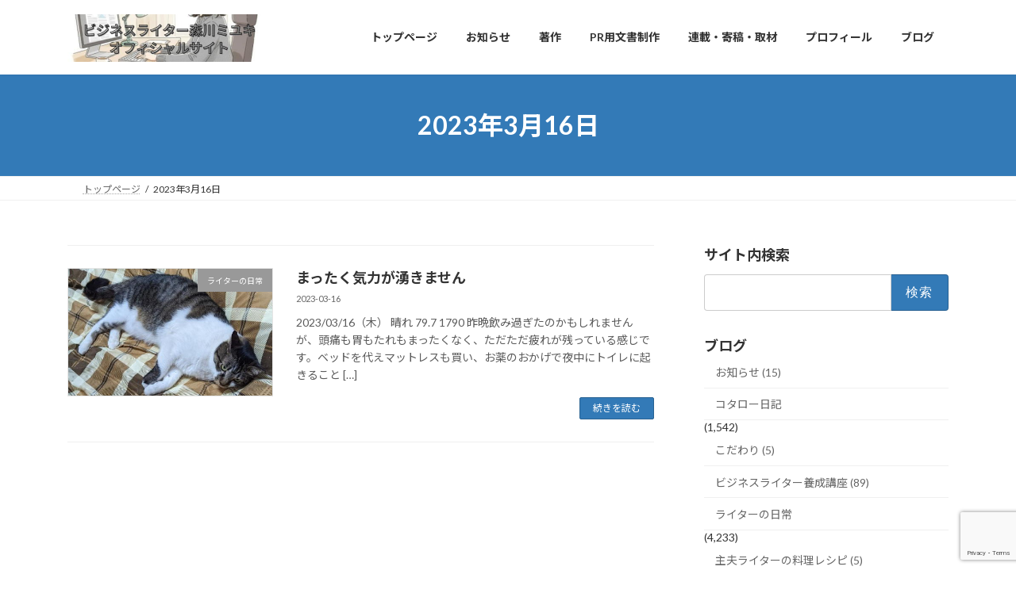

--- FILE ---
content_type: text/html; charset=UTF-8
request_url: https://s-morikawa.jp/sm/2023/03/16/
body_size: 105297
content:
<!DOCTYPE html>
<html lang="ja">
<head>
<meta charset="utf-8">
<meta http-equiv="X-UA-Compatible" content="IE=edge">
<meta name="viewport" content="width=device-width, initial-scale=1">

<title>2023年3月16日 | ビジネスライター森川ミユキ・オフィシャルページ</title>
<meta name='robots' content='max-image-preview:large' />
<link rel="alternate" type="application/rss+xml" title="ビジネスライター森川ミユキ・オフィシャルページ &raquo; フィード" href="https://s-morikawa.jp/sm/feed/" />
<link rel="alternate" type="application/rss+xml" title="ビジネスライター森川ミユキ・オフィシャルページ &raquo; コメントフィード" href="https://s-morikawa.jp/sm/comments/feed/" />
<meta name="description" content="投稿 の記事 ビジネスライター森川ミユキ・オフィシャルページ ITに強いビジネスライター" /><style id='wp-img-auto-sizes-contain-inline-css' type='text/css'>
img:is([sizes=auto i],[sizes^="auto," i]){contain-intrinsic-size:3000px 1500px}
/*# sourceURL=wp-img-auto-sizes-contain-inline-css */
</style>
<link rel='stylesheet' id='vkExUnit_common_style-css' href='https://s-morikawa.jp/sm/wp-content/plugins/vk-all-in-one-expansion-unit/assets/css/vkExUnit_style.css?ver=9.113.0.1' type='text/css' media='all' />
<style id='vkExUnit_common_style-inline-css' type='text/css'>
:root {--ver_page_top_button_url:url(https://s-morikawa.jp/sm/wp-content/plugins/vk-all-in-one-expansion-unit/assets/images/to-top-btn-icon.svg);}@font-face {font-weight: normal;font-style: normal;font-family: "vk_sns";src: url("https://s-morikawa.jp/sm/wp-content/plugins/vk-all-in-one-expansion-unit/inc/sns/icons/fonts/vk_sns.eot?-bq20cj");src: url("https://s-morikawa.jp/sm/wp-content/plugins/vk-all-in-one-expansion-unit/inc/sns/icons/fonts/vk_sns.eot?#iefix-bq20cj") format("embedded-opentype"),url("https://s-morikawa.jp/sm/wp-content/plugins/vk-all-in-one-expansion-unit/inc/sns/icons/fonts/vk_sns.woff?-bq20cj") format("woff"),url("https://s-morikawa.jp/sm/wp-content/plugins/vk-all-in-one-expansion-unit/inc/sns/icons/fonts/vk_sns.ttf?-bq20cj") format("truetype"),url("https://s-morikawa.jp/sm/wp-content/plugins/vk-all-in-one-expansion-unit/inc/sns/icons/fonts/vk_sns.svg?-bq20cj#vk_sns") format("svg");}
.veu_promotion-alert__content--text {border: 1px solid rgba(0,0,0,0.125);padding: 0.5em 1em;border-radius: var(--vk-size-radius);margin-bottom: var(--vk-margin-block-bottom);font-size: 0.875rem;}/* Alert Content部分に段落タグを入れた場合に最後の段落の余白を0にする */.veu_promotion-alert__content--text p:last-of-type{margin-bottom:0;margin-top: 0;}
/*# sourceURL=vkExUnit_common_style-inline-css */
</style>
<style id='wp-emoji-styles-inline-css' type='text/css'>

	img.wp-smiley, img.emoji {
		display: inline !important;
		border: none !important;
		box-shadow: none !important;
		height: 1em !important;
		width: 1em !important;
		margin: 0 0.07em !important;
		vertical-align: -0.1em !important;
		background: none !important;
		padding: 0 !important;
	}
/*# sourceURL=wp-emoji-styles-inline-css */
</style>
<style id='wp-block-library-inline-css' type='text/css'>
:root{--wp-block-synced-color:#7a00df;--wp-block-synced-color--rgb:122,0,223;--wp-bound-block-color:var(--wp-block-synced-color);--wp-editor-canvas-background:#ddd;--wp-admin-theme-color:#007cba;--wp-admin-theme-color--rgb:0,124,186;--wp-admin-theme-color-darker-10:#006ba1;--wp-admin-theme-color-darker-10--rgb:0,107,160.5;--wp-admin-theme-color-darker-20:#005a87;--wp-admin-theme-color-darker-20--rgb:0,90,135;--wp-admin-border-width-focus:2px}@media (min-resolution:192dpi){:root{--wp-admin-border-width-focus:1.5px}}.wp-element-button{cursor:pointer}:root .has-very-light-gray-background-color{background-color:#eee}:root .has-very-dark-gray-background-color{background-color:#313131}:root .has-very-light-gray-color{color:#eee}:root .has-very-dark-gray-color{color:#313131}:root .has-vivid-green-cyan-to-vivid-cyan-blue-gradient-background{background:linear-gradient(135deg,#00d084,#0693e3)}:root .has-purple-crush-gradient-background{background:linear-gradient(135deg,#34e2e4,#4721fb 50%,#ab1dfe)}:root .has-hazy-dawn-gradient-background{background:linear-gradient(135deg,#faaca8,#dad0ec)}:root .has-subdued-olive-gradient-background{background:linear-gradient(135deg,#fafae1,#67a671)}:root .has-atomic-cream-gradient-background{background:linear-gradient(135deg,#fdd79a,#004a59)}:root .has-nightshade-gradient-background{background:linear-gradient(135deg,#330968,#31cdcf)}:root .has-midnight-gradient-background{background:linear-gradient(135deg,#020381,#2874fc)}:root{--wp--preset--font-size--normal:16px;--wp--preset--font-size--huge:42px}.has-regular-font-size{font-size:1em}.has-larger-font-size{font-size:2.625em}.has-normal-font-size{font-size:var(--wp--preset--font-size--normal)}.has-huge-font-size{font-size:var(--wp--preset--font-size--huge)}.has-text-align-center{text-align:center}.has-text-align-left{text-align:left}.has-text-align-right{text-align:right}.has-fit-text{white-space:nowrap!important}#end-resizable-editor-section{display:none}.aligncenter{clear:both}.items-justified-left{justify-content:flex-start}.items-justified-center{justify-content:center}.items-justified-right{justify-content:flex-end}.items-justified-space-between{justify-content:space-between}.screen-reader-text{border:0;clip-path:inset(50%);height:1px;margin:-1px;overflow:hidden;padding:0;position:absolute;width:1px;word-wrap:normal!important}.screen-reader-text:focus{background-color:#ddd;clip-path:none;color:#444;display:block;font-size:1em;height:auto;left:5px;line-height:normal;padding:15px 23px 14px;text-decoration:none;top:5px;width:auto;z-index:100000}html :where(.has-border-color){border-style:solid}html :where([style*=border-top-color]){border-top-style:solid}html :where([style*=border-right-color]){border-right-style:solid}html :where([style*=border-bottom-color]){border-bottom-style:solid}html :where([style*=border-left-color]){border-left-style:solid}html :where([style*=border-width]){border-style:solid}html :where([style*=border-top-width]){border-top-style:solid}html :where([style*=border-right-width]){border-right-style:solid}html :where([style*=border-bottom-width]){border-bottom-style:solid}html :where([style*=border-left-width]){border-left-style:solid}html :where(img[class*=wp-image-]){height:auto;max-width:100%}:where(figure){margin:0 0 1em}html :where(.is-position-sticky){--wp-admin--admin-bar--position-offset:var(--wp-admin--admin-bar--height,0px)}@media screen and (max-width:600px){html :where(.is-position-sticky){--wp-admin--admin-bar--position-offset:0px}}
.vk-cols--reverse{flex-direction:row-reverse}.vk-cols--hasbtn{margin-bottom:0}.vk-cols--hasbtn>.row>.vk_gridColumn_item,.vk-cols--hasbtn>.wp-block-column{position:relative;padding-bottom:3em}.vk-cols--hasbtn>.row>.vk_gridColumn_item>.wp-block-buttons,.vk-cols--hasbtn>.row>.vk_gridColumn_item>.vk_button,.vk-cols--hasbtn>.wp-block-column>.wp-block-buttons,.vk-cols--hasbtn>.wp-block-column>.vk_button{position:absolute;bottom:0;width:100%}.vk-cols--fit.wp-block-columns{gap:0}.vk-cols--fit.wp-block-columns,.vk-cols--fit.wp-block-columns:not(.is-not-stacked-on-mobile){margin-top:0;margin-bottom:0;justify-content:space-between}.vk-cols--fit.wp-block-columns>.wp-block-column *:last-child,.vk-cols--fit.wp-block-columns:not(.is-not-stacked-on-mobile)>.wp-block-column *:last-child{margin-bottom:0}.vk-cols--fit.wp-block-columns>.wp-block-column>.wp-block-cover,.vk-cols--fit.wp-block-columns:not(.is-not-stacked-on-mobile)>.wp-block-column>.wp-block-cover{margin-top:0}.vk-cols--fit.wp-block-columns.has-background,.vk-cols--fit.wp-block-columns:not(.is-not-stacked-on-mobile).has-background{padding:0}@media(max-width: 599px){.vk-cols--fit.wp-block-columns:not(.has-background)>.wp-block-column:not(.has-background),.vk-cols--fit.wp-block-columns:not(.is-not-stacked-on-mobile):not(.has-background)>.wp-block-column:not(.has-background){padding-left:0 !important;padding-right:0 !important}}@media(min-width: 782px){.vk-cols--fit.wp-block-columns .block-editor-block-list__block.wp-block-column:not(:first-child),.vk-cols--fit.wp-block-columns>.wp-block-column:not(:first-child),.vk-cols--fit.wp-block-columns:not(.is-not-stacked-on-mobile) .block-editor-block-list__block.wp-block-column:not(:first-child),.vk-cols--fit.wp-block-columns:not(.is-not-stacked-on-mobile)>.wp-block-column:not(:first-child){margin-left:0}}@media(min-width: 600px)and (max-width: 781px){.vk-cols--fit.wp-block-columns .wp-block-column:nth-child(2n),.vk-cols--fit.wp-block-columns:not(.is-not-stacked-on-mobile) .wp-block-column:nth-child(2n){margin-left:0}.vk-cols--fit.wp-block-columns .wp-block-column:not(:only-child),.vk-cols--fit.wp-block-columns:not(.is-not-stacked-on-mobile) .wp-block-column:not(:only-child){flex-basis:50% !important}}.vk-cols--fit--gap1.wp-block-columns{gap:1px}@media(min-width: 600px)and (max-width: 781px){.vk-cols--fit--gap1.wp-block-columns .wp-block-column:not(:only-child){flex-basis:calc(50% - 1px) !important}}.vk-cols--fit.vk-cols--grid>.block-editor-block-list__block,.vk-cols--fit.vk-cols--grid>.wp-block-column,.vk-cols--fit.vk-cols--grid:not(.is-not-stacked-on-mobile)>.block-editor-block-list__block,.vk-cols--fit.vk-cols--grid:not(.is-not-stacked-on-mobile)>.wp-block-column{flex-basis:50%;box-sizing:border-box}@media(max-width: 599px){.vk-cols--fit.vk-cols--grid.vk-cols--grid--alignfull>.wp-block-column:nth-child(2)>.wp-block-cover,.vk-cols--fit.vk-cols--grid.vk-cols--grid--alignfull>.wp-block-column:nth-child(2)>.vk_outer,.vk-cols--fit.vk-cols--grid:not(.is-not-stacked-on-mobile).vk-cols--grid--alignfull>.wp-block-column:nth-child(2)>.wp-block-cover,.vk-cols--fit.vk-cols--grid:not(.is-not-stacked-on-mobile).vk-cols--grid--alignfull>.wp-block-column:nth-child(2)>.vk_outer{width:100vw;margin-right:calc((100% - 100vw)/2);margin-left:calc((100% - 100vw)/2)}}@media(min-width: 600px){.vk-cols--fit.vk-cols--grid.vk-cols--grid--alignfull>.wp-block-column:nth-child(2)>.wp-block-cover,.vk-cols--fit.vk-cols--grid.vk-cols--grid--alignfull>.wp-block-column:nth-child(2)>.vk_outer,.vk-cols--fit.vk-cols--grid:not(.is-not-stacked-on-mobile).vk-cols--grid--alignfull>.wp-block-column:nth-child(2)>.wp-block-cover,.vk-cols--fit.vk-cols--grid:not(.is-not-stacked-on-mobile).vk-cols--grid--alignfull>.wp-block-column:nth-child(2)>.vk_outer{margin-right:calc(100% - 50vw);width:50vw}}@media(min-width: 600px){.vk-cols--fit.vk-cols--grid.vk-cols--grid--alignfull.vk-cols--reverse>.wp-block-column,.vk-cols--fit.vk-cols--grid:not(.is-not-stacked-on-mobile).vk-cols--grid--alignfull.vk-cols--reverse>.wp-block-column{margin-left:0;margin-right:0}.vk-cols--fit.vk-cols--grid.vk-cols--grid--alignfull.vk-cols--reverse>.wp-block-column:nth-child(2)>.wp-block-cover,.vk-cols--fit.vk-cols--grid.vk-cols--grid--alignfull.vk-cols--reverse>.wp-block-column:nth-child(2)>.vk_outer,.vk-cols--fit.vk-cols--grid:not(.is-not-stacked-on-mobile).vk-cols--grid--alignfull.vk-cols--reverse>.wp-block-column:nth-child(2)>.wp-block-cover,.vk-cols--fit.vk-cols--grid:not(.is-not-stacked-on-mobile).vk-cols--grid--alignfull.vk-cols--reverse>.wp-block-column:nth-child(2)>.vk_outer{margin-left:calc(100% - 50vw)}}.vk-cols--menu h2,.vk-cols--menu h3,.vk-cols--menu h4,.vk-cols--menu h5{margin-bottom:.2em;text-shadow:#000 0 0 10px}.vk-cols--menu h2:first-child,.vk-cols--menu h3:first-child,.vk-cols--menu h4:first-child,.vk-cols--menu h5:first-child{margin-top:0}.vk-cols--menu p{margin-bottom:1rem;text-shadow:#000 0 0 10px}.vk-cols--menu .wp-block-cover__inner-container:last-child{margin-bottom:0}.vk-cols--fitbnrs .wp-block-column .wp-block-cover:hover img{filter:unset}.vk-cols--fitbnrs .wp-block-column .wp-block-cover:hover{background-color:unset}.vk-cols--fitbnrs .wp-block-column .wp-block-cover:hover .wp-block-cover__image-background{filter:unset !important}.vk-cols--fitbnrs .wp-block-cover .wp-block-cover__inner-container{position:absolute;height:100%;width:100%}.vk-cols--fitbnrs .vk_button{height:100%;margin:0}.vk-cols--fitbnrs .vk_button .vk_button_btn,.vk-cols--fitbnrs .vk_button .btn{height:100%;width:100%;border:none;box-shadow:none;background-color:unset !important;transition:unset}.vk-cols--fitbnrs .vk_button .vk_button_btn:hover,.vk-cols--fitbnrs .vk_button .btn:hover{transition:unset}.vk-cols--fitbnrs .vk_button .vk_button_btn:after,.vk-cols--fitbnrs .vk_button .btn:after{border:none}.vk-cols--fitbnrs .vk_button .vk_button_link_txt{width:100%;position:absolute;top:50%;left:50%;transform:translateY(-50%) translateX(-50%);font-size:2rem;text-shadow:#000 0 0 10px}.vk-cols--fitbnrs .vk_button .vk_button_link_subCaption{width:100%;position:absolute;top:calc(50% + 2.2em);left:50%;transform:translateY(-50%) translateX(-50%);text-shadow:#000 0 0 10px}@media(min-width: 992px){.vk-cols--media.wp-block-columns{gap:3rem}}.vk-fit-map figure{margin-bottom:0}.vk-fit-map iframe{position:relative;margin-bottom:0;display:block;max-height:400px;width:100vw}.vk-fit-map:is(.alignfull,.alignwide) div{max-width:100%}.vk-table--th--width25 :where(tr>*:first-child){width:25%}.vk-table--th--width30 :where(tr>*:first-child){width:30%}.vk-table--th--width35 :where(tr>*:first-child){width:35%}.vk-table--th--width40 :where(tr>*:first-child){width:40%}.vk-table--th--bg-bright :where(tr>*:first-child){background-color:var(--wp--preset--color--bg-secondary, rgba(0, 0, 0, 0.05))}@media(max-width: 599px){.vk-table--mobile-block :is(th,td){width:100%;display:block}.vk-table--mobile-block.wp-block-table table :is(th,td){border-top:none}}.vk-table--width--th25 :where(tr>*:first-child){width:25%}.vk-table--width--th30 :where(tr>*:first-child){width:30%}.vk-table--width--th35 :where(tr>*:first-child){width:35%}.vk-table--width--th40 :where(tr>*:first-child){width:40%}.no-margin{margin:0}@media(max-width: 599px){.wp-block-image.vk-aligncenter--mobile>.alignright{float:none;margin-left:auto;margin-right:auto}.vk-no-padding-horizontal--mobile{padding-left:0 !important;padding-right:0 !important}}
/* VK Color Palettes */:root{ --wp--preset--color--vk-color-primary:#337ab7}/* --vk-color-primary is deprecated. */:root{ --vk-color-primary: var(--wp--preset--color--vk-color-primary);}:root{ --wp--preset--color--vk-color-primary-dark:#296292}/* --vk-color-primary-dark is deprecated. */:root{ --vk-color-primary-dark: var(--wp--preset--color--vk-color-primary-dark);}:root{ --wp--preset--color--vk-color-primary-vivid:#3886c9}/* --vk-color-primary-vivid is deprecated. */:root{ --vk-color-primary-vivid: var(--wp--preset--color--vk-color-primary-vivid);}

/*# sourceURL=wp-block-library-inline-css */
</style><style id='global-styles-inline-css' type='text/css'>
:root{--wp--preset--aspect-ratio--square: 1;--wp--preset--aspect-ratio--4-3: 4/3;--wp--preset--aspect-ratio--3-4: 3/4;--wp--preset--aspect-ratio--3-2: 3/2;--wp--preset--aspect-ratio--2-3: 2/3;--wp--preset--aspect-ratio--16-9: 16/9;--wp--preset--aspect-ratio--9-16: 9/16;--wp--preset--color--black: #000000;--wp--preset--color--cyan-bluish-gray: #abb8c3;--wp--preset--color--white: #ffffff;--wp--preset--color--pale-pink: #f78da7;--wp--preset--color--vivid-red: #cf2e2e;--wp--preset--color--luminous-vivid-orange: #ff6900;--wp--preset--color--luminous-vivid-amber: #fcb900;--wp--preset--color--light-green-cyan: #7bdcb5;--wp--preset--color--vivid-green-cyan: #00d084;--wp--preset--color--pale-cyan-blue: #8ed1fc;--wp--preset--color--vivid-cyan-blue: #0693e3;--wp--preset--color--vivid-purple: #9b51e0;--wp--preset--color--vk-color-primary: #337ab7;--wp--preset--color--vk-color-primary-dark: #296292;--wp--preset--color--vk-color-primary-vivid: #3886c9;--wp--preset--gradient--vivid-cyan-blue-to-vivid-purple: linear-gradient(135deg,rgb(6,147,227) 0%,rgb(155,81,224) 100%);--wp--preset--gradient--light-green-cyan-to-vivid-green-cyan: linear-gradient(135deg,rgb(122,220,180) 0%,rgb(0,208,130) 100%);--wp--preset--gradient--luminous-vivid-amber-to-luminous-vivid-orange: linear-gradient(135deg,rgb(252,185,0) 0%,rgb(255,105,0) 100%);--wp--preset--gradient--luminous-vivid-orange-to-vivid-red: linear-gradient(135deg,rgb(255,105,0) 0%,rgb(207,46,46) 100%);--wp--preset--gradient--very-light-gray-to-cyan-bluish-gray: linear-gradient(135deg,rgb(238,238,238) 0%,rgb(169,184,195) 100%);--wp--preset--gradient--cool-to-warm-spectrum: linear-gradient(135deg,rgb(74,234,220) 0%,rgb(151,120,209) 20%,rgb(207,42,186) 40%,rgb(238,44,130) 60%,rgb(251,105,98) 80%,rgb(254,248,76) 100%);--wp--preset--gradient--blush-light-purple: linear-gradient(135deg,rgb(255,206,236) 0%,rgb(152,150,240) 100%);--wp--preset--gradient--blush-bordeaux: linear-gradient(135deg,rgb(254,205,165) 0%,rgb(254,45,45) 50%,rgb(107,0,62) 100%);--wp--preset--gradient--luminous-dusk: linear-gradient(135deg,rgb(255,203,112) 0%,rgb(199,81,192) 50%,rgb(65,88,208) 100%);--wp--preset--gradient--pale-ocean: linear-gradient(135deg,rgb(255,245,203) 0%,rgb(182,227,212) 50%,rgb(51,167,181) 100%);--wp--preset--gradient--electric-grass: linear-gradient(135deg,rgb(202,248,128) 0%,rgb(113,206,126) 100%);--wp--preset--gradient--midnight: linear-gradient(135deg,rgb(2,3,129) 0%,rgb(40,116,252) 100%);--wp--preset--gradient--vivid-green-cyan-to-vivid-cyan-blue: linear-gradient(135deg,rgba(0,208,132,1) 0%,rgba(6,147,227,1) 100%);--wp--preset--font-size--small: 0.875rem;--wp--preset--font-size--medium: 20px;--wp--preset--font-size--large: 1.5rem;--wp--preset--font-size--x-large: 42px;--wp--preset--font-size--regular: 1rem;--wp--preset--font-size--huge: 2.25rem;--wp--preset--spacing--20: 0.44rem;--wp--preset--spacing--30: var(--vk-margin-xs, 0.75rem);--wp--preset--spacing--40: var(--vk-margin-sm, 1.5rem);--wp--preset--spacing--50: var(--vk-margin-md, 2.4rem);--wp--preset--spacing--60: var(--vk-margin-lg, 4rem);--wp--preset--spacing--70: var(--vk-margin-xl, 6rem);--wp--preset--spacing--80: 5.06rem;--wp--preset--shadow--natural: 6px 6px 9px rgba(0, 0, 0, 0.2);--wp--preset--shadow--deep: 12px 12px 50px rgba(0, 0, 0, 0.4);--wp--preset--shadow--sharp: 6px 6px 0px rgba(0, 0, 0, 0.2);--wp--preset--shadow--outlined: 6px 6px 0px -3px rgb(255, 255, 255), 6px 6px rgb(0, 0, 0);--wp--preset--shadow--crisp: 6px 6px 0px rgb(0, 0, 0);}:root { --wp--style--global--content-size: calc( var(--vk-width-container) - var(--vk-width-container-padding) * 2 );--wp--style--global--wide-size: calc( var(--vk-width-container) - var(--vk-width-container-padding) * 2 + ( 100vw - ( var(--vk-width-container) - var(--vk-width-container-padding) * 2 ) ) / 2 ); }:where(body) { margin: 0; }.wp-site-blocks > .alignleft { float: left; margin-right: 2em; }.wp-site-blocks > .alignright { float: right; margin-left: 2em; }.wp-site-blocks > .aligncenter { justify-content: center; margin-left: auto; margin-right: auto; }:where(.wp-site-blocks) > * { margin-block-start: 24px; margin-block-end: 0; }:where(.wp-site-blocks) > :first-child { margin-block-start: 0; }:where(.wp-site-blocks) > :last-child { margin-block-end: 0; }:root { --wp--style--block-gap: 24px; }:root :where(.is-layout-flow) > :first-child{margin-block-start: 0;}:root :where(.is-layout-flow) > :last-child{margin-block-end: 0;}:root :where(.is-layout-flow) > *{margin-block-start: 24px;margin-block-end: 0;}:root :where(.is-layout-constrained) > :first-child{margin-block-start: 0;}:root :where(.is-layout-constrained) > :last-child{margin-block-end: 0;}:root :where(.is-layout-constrained) > *{margin-block-start: 24px;margin-block-end: 0;}:root :where(.is-layout-flex){gap: 24px;}:root :where(.is-layout-grid){gap: 24px;}.is-layout-flow > .alignleft{float: left;margin-inline-start: 0;margin-inline-end: 2em;}.is-layout-flow > .alignright{float: right;margin-inline-start: 2em;margin-inline-end: 0;}.is-layout-flow > .aligncenter{margin-left: auto !important;margin-right: auto !important;}.is-layout-constrained > .alignleft{float: left;margin-inline-start: 0;margin-inline-end: 2em;}.is-layout-constrained > .alignright{float: right;margin-inline-start: 2em;margin-inline-end: 0;}.is-layout-constrained > .aligncenter{margin-left: auto !important;margin-right: auto !important;}.is-layout-constrained > :where(:not(.alignleft):not(.alignright):not(.alignfull)){max-width: var(--wp--style--global--content-size);margin-left: auto !important;margin-right: auto !important;}.is-layout-constrained > .alignwide{max-width: var(--wp--style--global--wide-size);}body .is-layout-flex{display: flex;}.is-layout-flex{flex-wrap: wrap;align-items: center;}.is-layout-flex > :is(*, div){margin: 0;}body .is-layout-grid{display: grid;}.is-layout-grid > :is(*, div){margin: 0;}body{padding-top: 0px;padding-right: 0px;padding-bottom: 0px;padding-left: 0px;}a:where(:not(.wp-element-button)){text-decoration: underline;}:root :where(.wp-element-button, .wp-block-button__link){background-color: #32373c;border-width: 0;color: #fff;font-family: inherit;font-size: inherit;font-style: inherit;font-weight: inherit;letter-spacing: inherit;line-height: inherit;padding-top: calc(0.667em + 2px);padding-right: calc(1.333em + 2px);padding-bottom: calc(0.667em + 2px);padding-left: calc(1.333em + 2px);text-decoration: none;text-transform: inherit;}.has-black-color{color: var(--wp--preset--color--black) !important;}.has-cyan-bluish-gray-color{color: var(--wp--preset--color--cyan-bluish-gray) !important;}.has-white-color{color: var(--wp--preset--color--white) !important;}.has-pale-pink-color{color: var(--wp--preset--color--pale-pink) !important;}.has-vivid-red-color{color: var(--wp--preset--color--vivid-red) !important;}.has-luminous-vivid-orange-color{color: var(--wp--preset--color--luminous-vivid-orange) !important;}.has-luminous-vivid-amber-color{color: var(--wp--preset--color--luminous-vivid-amber) !important;}.has-light-green-cyan-color{color: var(--wp--preset--color--light-green-cyan) !important;}.has-vivid-green-cyan-color{color: var(--wp--preset--color--vivid-green-cyan) !important;}.has-pale-cyan-blue-color{color: var(--wp--preset--color--pale-cyan-blue) !important;}.has-vivid-cyan-blue-color{color: var(--wp--preset--color--vivid-cyan-blue) !important;}.has-vivid-purple-color{color: var(--wp--preset--color--vivid-purple) !important;}.has-vk-color-primary-color{color: var(--wp--preset--color--vk-color-primary) !important;}.has-vk-color-primary-dark-color{color: var(--wp--preset--color--vk-color-primary-dark) !important;}.has-vk-color-primary-vivid-color{color: var(--wp--preset--color--vk-color-primary-vivid) !important;}.has-black-background-color{background-color: var(--wp--preset--color--black) !important;}.has-cyan-bluish-gray-background-color{background-color: var(--wp--preset--color--cyan-bluish-gray) !important;}.has-white-background-color{background-color: var(--wp--preset--color--white) !important;}.has-pale-pink-background-color{background-color: var(--wp--preset--color--pale-pink) !important;}.has-vivid-red-background-color{background-color: var(--wp--preset--color--vivid-red) !important;}.has-luminous-vivid-orange-background-color{background-color: var(--wp--preset--color--luminous-vivid-orange) !important;}.has-luminous-vivid-amber-background-color{background-color: var(--wp--preset--color--luminous-vivid-amber) !important;}.has-light-green-cyan-background-color{background-color: var(--wp--preset--color--light-green-cyan) !important;}.has-vivid-green-cyan-background-color{background-color: var(--wp--preset--color--vivid-green-cyan) !important;}.has-pale-cyan-blue-background-color{background-color: var(--wp--preset--color--pale-cyan-blue) !important;}.has-vivid-cyan-blue-background-color{background-color: var(--wp--preset--color--vivid-cyan-blue) !important;}.has-vivid-purple-background-color{background-color: var(--wp--preset--color--vivid-purple) !important;}.has-vk-color-primary-background-color{background-color: var(--wp--preset--color--vk-color-primary) !important;}.has-vk-color-primary-dark-background-color{background-color: var(--wp--preset--color--vk-color-primary-dark) !important;}.has-vk-color-primary-vivid-background-color{background-color: var(--wp--preset--color--vk-color-primary-vivid) !important;}.has-black-border-color{border-color: var(--wp--preset--color--black) !important;}.has-cyan-bluish-gray-border-color{border-color: var(--wp--preset--color--cyan-bluish-gray) !important;}.has-white-border-color{border-color: var(--wp--preset--color--white) !important;}.has-pale-pink-border-color{border-color: var(--wp--preset--color--pale-pink) !important;}.has-vivid-red-border-color{border-color: var(--wp--preset--color--vivid-red) !important;}.has-luminous-vivid-orange-border-color{border-color: var(--wp--preset--color--luminous-vivid-orange) !important;}.has-luminous-vivid-amber-border-color{border-color: var(--wp--preset--color--luminous-vivid-amber) !important;}.has-light-green-cyan-border-color{border-color: var(--wp--preset--color--light-green-cyan) !important;}.has-vivid-green-cyan-border-color{border-color: var(--wp--preset--color--vivid-green-cyan) !important;}.has-pale-cyan-blue-border-color{border-color: var(--wp--preset--color--pale-cyan-blue) !important;}.has-vivid-cyan-blue-border-color{border-color: var(--wp--preset--color--vivid-cyan-blue) !important;}.has-vivid-purple-border-color{border-color: var(--wp--preset--color--vivid-purple) !important;}.has-vk-color-primary-border-color{border-color: var(--wp--preset--color--vk-color-primary) !important;}.has-vk-color-primary-dark-border-color{border-color: var(--wp--preset--color--vk-color-primary-dark) !important;}.has-vk-color-primary-vivid-border-color{border-color: var(--wp--preset--color--vk-color-primary-vivid) !important;}.has-vivid-cyan-blue-to-vivid-purple-gradient-background{background: var(--wp--preset--gradient--vivid-cyan-blue-to-vivid-purple) !important;}.has-light-green-cyan-to-vivid-green-cyan-gradient-background{background: var(--wp--preset--gradient--light-green-cyan-to-vivid-green-cyan) !important;}.has-luminous-vivid-amber-to-luminous-vivid-orange-gradient-background{background: var(--wp--preset--gradient--luminous-vivid-amber-to-luminous-vivid-orange) !important;}.has-luminous-vivid-orange-to-vivid-red-gradient-background{background: var(--wp--preset--gradient--luminous-vivid-orange-to-vivid-red) !important;}.has-very-light-gray-to-cyan-bluish-gray-gradient-background{background: var(--wp--preset--gradient--very-light-gray-to-cyan-bluish-gray) !important;}.has-cool-to-warm-spectrum-gradient-background{background: var(--wp--preset--gradient--cool-to-warm-spectrum) !important;}.has-blush-light-purple-gradient-background{background: var(--wp--preset--gradient--blush-light-purple) !important;}.has-blush-bordeaux-gradient-background{background: var(--wp--preset--gradient--blush-bordeaux) !important;}.has-luminous-dusk-gradient-background{background: var(--wp--preset--gradient--luminous-dusk) !important;}.has-pale-ocean-gradient-background{background: var(--wp--preset--gradient--pale-ocean) !important;}.has-electric-grass-gradient-background{background: var(--wp--preset--gradient--electric-grass) !important;}.has-midnight-gradient-background{background: var(--wp--preset--gradient--midnight) !important;}.has-vivid-green-cyan-to-vivid-cyan-blue-gradient-background{background: var(--wp--preset--gradient--vivid-green-cyan-to-vivid-cyan-blue) !important;}.has-small-font-size{font-size: var(--wp--preset--font-size--small) !important;}.has-medium-font-size{font-size: var(--wp--preset--font-size--medium) !important;}.has-large-font-size{font-size: var(--wp--preset--font-size--large) !important;}.has-x-large-font-size{font-size: var(--wp--preset--font-size--x-large) !important;}.has-regular-font-size{font-size: var(--wp--preset--font-size--regular) !important;}.has-huge-font-size{font-size: var(--wp--preset--font-size--huge) !important;}
/*# sourceURL=global-styles-inline-css */
</style>

<link rel='stylesheet' id='contact-form-7-css' href='https://s-morikawa.jp/sm/wp-content/plugins/contact-form-7/includes/css/styles.css?ver=6.1.4' type='text/css' media='all' />
<link rel='stylesheet' id='vk-swiper-style-css' href='https://s-morikawa.jp/sm/wp-content/plugins/vk-blocks/vendor/vektor-inc/vk-swiper/src/assets/css/swiper-bundle.min.css?ver=11.0.2' type='text/css' media='all' />
<link rel='stylesheet' id='lightning-common-style-css' href='https://s-morikawa.jp/sm/wp-content/themes/lightning/_g3/assets/css/style-theme-json.css?ver=15.33.1' type='text/css' media='all' />
<style id='lightning-common-style-inline-css' type='text/css'>
/* Lightning */:root {--vk-color-primary:#337ab7;--vk-color-primary-dark:#296292;--vk-color-primary-vivid:#3886c9;--g_nav_main_acc_icon_open_url:url(https://s-morikawa.jp/sm/wp-content/themes/lightning/_g3/inc/vk-mobile-nav/package/images/vk-menu-acc-icon-open-black.svg);--g_nav_main_acc_icon_close_url: url(https://s-morikawa.jp/sm/wp-content/themes/lightning/_g3/inc/vk-mobile-nav/package/images/vk-menu-close-black.svg);--g_nav_sub_acc_icon_open_url: url(https://s-morikawa.jp/sm/wp-content/themes/lightning/_g3/inc/vk-mobile-nav/package/images/vk-menu-acc-icon-open-white.svg);--g_nav_sub_acc_icon_close_url: url(https://s-morikawa.jp/sm/wp-content/themes/lightning/_g3/inc/vk-mobile-nav/package/images/vk-menu-close-white.svg);}
:root{--swiper-navigation-color: #fff;}
/* vk-mobile-nav */:root {--vk-mobile-nav-menu-btn-bg-src: url("https://s-morikawa.jp/sm/wp-content/themes/lightning/_g3/inc/vk-mobile-nav/package/images/vk-menu-btn-black.svg");--vk-mobile-nav-menu-btn-close-bg-src: url("https://s-morikawa.jp/sm/wp-content/themes/lightning/_g3/inc/vk-mobile-nav/package/images/vk-menu-close-black.svg");--vk-menu-acc-icon-open-black-bg-src: url("https://s-morikawa.jp/sm/wp-content/themes/lightning/_g3/inc/vk-mobile-nav/package/images/vk-menu-acc-icon-open-black.svg");--vk-menu-acc-icon-open-white-bg-src: url("https://s-morikawa.jp/sm/wp-content/themes/lightning/_g3/inc/vk-mobile-nav/package/images/vk-menu-acc-icon-open-white.svg");--vk-menu-acc-icon-close-black-bg-src: url("https://s-morikawa.jp/sm/wp-content/themes/lightning/_g3/inc/vk-mobile-nav/package/images/vk-menu-close-black.svg");--vk-menu-acc-icon-close-white-bg-src: url("https://s-morikawa.jp/sm/wp-content/themes/lightning/_g3/inc/vk-mobile-nav/package/images/vk-menu-close-white.svg");}
/*# sourceURL=lightning-common-style-inline-css */
</style>
<link rel='stylesheet' id='lightning-design-style-css' href='https://s-morikawa.jp/sm/wp-content/themes/lightning/_g3/design-skin/origin3/css/style.css?ver=15.33.1' type='text/css' media='all' />
<style id='lightning-design-style-inline-css' type='text/css'>
.tagcloud a:before { font-family: "Font Awesome 7 Free";content: "\f02b";font-weight: bold; }
/*# sourceURL=lightning-design-style-inline-css */
</style>
<link rel='stylesheet' id='vk-blog-card-css' href='https://s-morikawa.jp/sm/wp-content/themes/lightning/_g3/inc/vk-wp-oembed-blog-card/package/css/blog-card.css?ver=6.9' type='text/css' media='all' />
<link rel='stylesheet' id='veu-cta-css' href='https://s-morikawa.jp/sm/wp-content/plugins/vk-all-in-one-expansion-unit/inc/call-to-action/package/assets/css/style.css?ver=9.113.0.1' type='text/css' media='all' />
<link rel='stylesheet' id='vk-blocks-build-css-css' href='https://s-morikawa.jp/sm/wp-content/plugins/vk-blocks/build/block-build.css?ver=1.115.2.1' type='text/css' media='all' />
<style id='vk-blocks-build-css-inline-css' type='text/css'>

	:root {
		--vk_image-mask-circle: url(https://s-morikawa.jp/sm/wp-content/plugins/vk-blocks/inc/vk-blocks/images/circle.svg);
		--vk_image-mask-wave01: url(https://s-morikawa.jp/sm/wp-content/plugins/vk-blocks/inc/vk-blocks/images/wave01.svg);
		--vk_image-mask-wave02: url(https://s-morikawa.jp/sm/wp-content/plugins/vk-blocks/inc/vk-blocks/images/wave02.svg);
		--vk_image-mask-wave03: url(https://s-morikawa.jp/sm/wp-content/plugins/vk-blocks/inc/vk-blocks/images/wave03.svg);
		--vk_image-mask-wave04: url(https://s-morikawa.jp/sm/wp-content/plugins/vk-blocks/inc/vk-blocks/images/wave04.svg);
	}
	

	:root {

		--vk-balloon-border-width:1px;

		--vk-balloon-speech-offset:-12px;
	}
	

	:root {
		--vk_flow-arrow: url(https://s-morikawa.jp/sm/wp-content/plugins/vk-blocks/inc/vk-blocks/images/arrow_bottom.svg);
	}
	
/*# sourceURL=vk-blocks-build-css-inline-css */
</style>
<link rel='stylesheet' id='lightning-theme-style-css' href='https://s-morikawa.jp/sm/wp-content/themes/lightning/style.css?ver=15.33.1' type='text/css' media='all' />
<link rel='stylesheet' id='vk-font-awesome-css' href='https://s-morikawa.jp/sm/wp-content/themes/lightning/vendor/vektor-inc/font-awesome-versions/src/font-awesome/css/all.min.css?ver=7.1.0' type='text/css' media='all' />
<link rel='stylesheet' id='tablepress-default-css' href='https://s-morikawa.jp/sm/wp-content/plugins/tablepress/css/build/default.css?ver=3.2.6' type='text/css' media='all' />
<link rel="https://api.w.org/" href="https://s-morikawa.jp/sm/wp-json/" /><link rel="EditURI" type="application/rsd+xml" title="RSD" href="https://s-morikawa.jp/sm/xmlrpc.php?rsd" />
<meta name="generator" content="WordPress 6.9" />
<!-- [ VK All in One Expansion Unit twitter card ] -->
<meta name="twitter:card" content="summary_large_image">
<meta name="twitter:description" content="投稿 の記事 ビジネスライター森川ミユキ・オフィシャルページ ITに強いビジネスライター">
<meta name="twitter:title" content="2023年3月16日 | ビジネスライター森川ミユキ・オフィシャルページ">
<meta name="twitter:url" content="https://s-morikawa.jp/sm/%e3%83%a9%e3%82%a4%e3%82%bf%e3%83%bc%e3%81%ae%e6%97%a5%e5%b8%b8/%e3%81%be%e3%81%a3%e3%81%9f%e3%81%8f%e6%b0%97%e5%8a%9b%e3%81%8c%e6%b9%a7%e3%81%8d%e3%81%be%e3%81%9b%e3%82%93/">
	<meta name="twitter:domain" content="s-morikawa.jp">
	<meta name="twitter:site" content="@toppakoh">
	<!-- [ / VK All in One Expansion Unit twitter card ] -->
	<link rel="icon" href="https://s-morikawa.jp/sm/wp-content/uploads/2023/02/cropped-2023020201-32x32.jpg" sizes="32x32" />
<link rel="icon" href="https://s-morikawa.jp/sm/wp-content/uploads/2023/02/cropped-2023020201-192x192.jpg" sizes="192x192" />
<link rel="apple-touch-icon" href="https://s-morikawa.jp/sm/wp-content/uploads/2023/02/cropped-2023020201-180x180.jpg" />
<meta name="msapplication-TileImage" content="https://s-morikawa.jp/sm/wp-content/uploads/2023/02/cropped-2023020201-270x270.jpg" />
<link rel='stylesheet' id='add_google_fonts_Lato-css' href='//fonts.googleapis.com/css2?family=Lato%3Awght%40400%3B700&#038;display=swap&#038;subset=japanese&#038;ver=15.33.1' type='text/css' media='all' />
<link rel='stylesheet' id='add_google_fonts_noto_sans-css' href='//fonts.googleapis.com/css2?family=Noto+Sans+JP%3Awght%40400%3B700&#038;display=swap&#038;subset=japanese&#038;ver=15.33.1' type='text/css' media='all' />
</head>
<body class="archive date wp-embed-responsive wp-theme-lightning vk-blocks sidebar-fix sidebar-fix-priority-top device-pc fa_v7_css post-type-post">
<a class="skip-link screen-reader-text" href="#main">コンテンツへスキップ</a>
<a class="skip-link screen-reader-text" href="#vk-mobile-nav">ナビゲーションに移動</a>

<header id="site-header" class="site-header site-header--layout--nav-float">
		<div id="site-header-container" class="site-header-container container">

				<div class="site-header-logo">
		<a href="https://s-morikawa.jp/sm/">
			<span><img src="https://s-morikawa.jp/sm/wp-content/uploads/2025/07/61fca7a50804016b6877dc7bf6318290.jpg" alt="ビジネスライター森川ミユキ・オフィシャルページ" /></span>
		</a>
		</div>

		
		<nav id="global-nav" class="global-nav global-nav--layout--float-right"><ul id="menu-%e3%83%88%e3%83%83%e3%83%97%e3%83%a1%e3%83%8b%e3%83%a5%e3%83%bc" class="menu vk-menu-acc global-nav-list nav"><li id="menu-item-128" class="menu-item menu-item-type-post_type menu-item-object-page menu-item-home"><a href="https://s-morikawa.jp/sm/"><strong class="global-nav-name">トップページ</strong></a></li>
<li id="menu-item-40563" class="menu-item menu-item-type-custom menu-item-object-custom"><a href="https://s-morikawa.jp/sm/category/%e3%81%8a%e7%9f%a5%e3%82%89%e3%81%9b/"><strong class="global-nav-name">お知らせ</strong></a></li>
<li id="menu-item-118" class="menu-item menu-item-type-post_type menu-item-object-page"><a href="https://s-morikawa.jp/sm/%e8%91%97%e4%bd%9c/"><strong class="global-nav-name">著作</strong></a></li>
<li id="menu-item-123" class="menu-item menu-item-type-post_type menu-item-object-page"><a href="https://s-morikawa.jp/sm/pr%e7%94%a8%e3%83%93%e3%82%b8%e3%83%8d%e3%82%b9%e3%82%b9%e3%83%88%e3%83%bc%e3%83%aa%e3%83%bc%e3%83%bb%e4%ba%8b%e4%be%8b%e5%88%b6%e4%bd%9c/"><strong class="global-nav-name">PR用文書制作</strong></a></li>
<li id="menu-item-122" class="menu-item menu-item-type-post_type menu-item-object-page"><a href="https://s-morikawa.jp/sm/%e9%80%a3%e8%bc%89%e3%83%bb%e5%af%84%e7%a8%bf%e3%83%bb%e5%8f%96%e6%9d%90%e8%a8%98%e4%ba%8b/"><strong class="global-nav-name">連載・寄稿・取材</strong></a></li>
<li id="menu-item-119" class="menu-item menu-item-type-post_type menu-item-object-page"><a href="https://s-morikawa.jp/sm/%e3%83%97%e3%83%ad%e3%83%95%e3%82%a3%e3%83%bc%e3%83%ab/"><strong class="global-nav-name">プロフィール</strong></a></li>
<li id="menu-item-40416" class="menu-item menu-item-type-custom menu-item-object-custom"><a href="https://s-morikawa.jp/sm/category/%e3%83%a9%e3%82%a4%e3%82%bf%e3%83%bc%e3%81%ae%e6%97%a5%e5%b8%b8/"><strong class="global-nav-name">ブログ</strong></a></li>
</ul></nav>	</div>
	</header>



	<div class="page-header"><div class="page-header-inner container">
<h1 class="page-header-title">2023年3月16日</h1></div></div><!-- [ /.page-header ] -->

	<!-- [ #breadcrumb ] --><div id="breadcrumb" class="breadcrumb"><div class="container"><ol class="breadcrumb-list" itemscope itemtype="https://schema.org/BreadcrumbList"><li class="breadcrumb-list__item breadcrumb-list__item--home" itemprop="itemListElement" itemscope itemtype="http://schema.org/ListItem"><a href="https://s-morikawa.jp/sm" itemprop="item"><i class="fas fa-fw fa-home"></i><span itemprop="name">トップページ</span></a><meta itemprop="position" content="1" /></li><li class="breadcrumb-list__item" itemprop="itemListElement" itemscope itemtype="http://schema.org/ListItem"><span itemprop="name">2023年3月16日</span><meta itemprop="position" content="2" /></li></ol></div></div><!-- [ /#breadcrumb ] -->


<div class="site-body">
		<div class="site-body-container container">

		<div class="main-section main-section--col--two" id="main" role="main">
			
			

	
	<div class="post-list vk_posts vk_posts-mainSection">

		<div id="post-32728" class="vk_post vk_post-postType-post media vk_post-col-xs-12 vk_post-col-sm-12 vk_post-col-lg-12 vk_post-btn-display post-32728 post type-post status-publish format-standard has-post-thumbnail hentry category-1 tag-75 tag-29 tag-30"><div class="vk_post_imgOuter media-img" style="background-image:url(https://s-morikawa.jp/sm/wp-content/uploads/2023/03/2023031602.jpg)"><a href="https://s-morikawa.jp/sm/%e3%83%a9%e3%82%a4%e3%82%bf%e3%83%bc%e3%81%ae%e6%97%a5%e5%b8%b8/%e3%81%be%e3%81%a3%e3%81%9f%e3%81%8f%e6%b0%97%e5%8a%9b%e3%81%8c%e6%b9%a7%e3%81%8d%e3%81%be%e3%81%9b%e3%82%93/"><div class="card-img-overlay"><span class="vk_post_imgOuter_singleTermLabel" style="color:#fff;background-color:#999999">ライターの日常</span></div><img src="https://s-morikawa.jp/sm/wp-content/uploads/2023/03/2023031602-300x300.jpg" class="vk_post_imgOuter_img wp-post-image" sizes="(max-width: 300px) 100vw, 300px" /></a></div><!-- [ /.vk_post_imgOuter ] --><div class="vk_post_body media-body"><h5 class="vk_post_title media-title"><a href="https://s-morikawa.jp/sm/%e3%83%a9%e3%82%a4%e3%82%bf%e3%83%bc%e3%81%ae%e6%97%a5%e5%b8%b8/%e3%81%be%e3%81%a3%e3%81%9f%e3%81%8f%e6%b0%97%e5%8a%9b%e3%81%8c%e6%b9%a7%e3%81%8d%e3%81%be%e3%81%9b%e3%82%93/">まったく気力が湧きません</a></h5><div class="vk_post_date media-date published">2023-03-16</div><p class="vk_post_excerpt media-text">2023/03/16（木） 晴れ 79.7 1790 昨晩飲み過ぎたのかもしれませんが、頭痛も胃もたれもまったくなく、ただただ疲れが残っている感じです。ベッドを代えマットレスも買い、お薬のおかげで夜中にトイレに起きること [&hellip;]</p><div class="vk_post_btnOuter text-right"><a class="btn btn-sm btn-primary vk_post_btn" href="https://s-morikawa.jp/sm/%e3%83%a9%e3%82%a4%e3%82%bf%e3%83%bc%e3%81%ae%e6%97%a5%e5%b8%b8/%e3%81%be%e3%81%a3%e3%81%9f%e3%81%8f%e6%b0%97%e5%8a%9b%e3%81%8c%e6%b9%a7%e3%81%8d%e3%81%be%e3%81%9b%e3%82%93/">続きを読む</a></div></div><!-- [ /.media-body ] --></div><!-- [ /.media ] -->
	</div><!-- [ /.post-list ] -->


	


					</div><!-- [ /.main-section ] -->

		<div class="sub-section sub-section--col--two">
<aside class="widget widget_search" id="search-3"><h4 class="widget-title sub-section-title">サイト内検索</h4><form role="search" method="get" id="searchform" class="searchform" action="https://s-morikawa.jp/sm/">
				<div>
					<label class="screen-reader-text" for="s">検索:</label>
					<input type="text" value="" name="s" id="s" />
					<input type="submit" id="searchsubmit" value="検索" />
				</div>
			</form></aside><aside class="widget widget_categories" id="categories-2"><h4 class="widget-title sub-section-title">ブログ</h4>
			<ul>
					<li class="cat-item cat-item-150"><a href="https://s-morikawa.jp/sm/category/%e3%81%8a%e7%9f%a5%e3%82%89%e3%81%9b/">お知らせ (15)</a>
</li>
	<li class="cat-item cat-item-83"><a href="https://s-morikawa.jp/sm/category/%e3%82%b3%e3%82%bf%e3%83%ad%e3%83%bc%e6%97%a5%e8%a8%98/">コタロー日記</a> (1,542)
</li>
	<li class="cat-item cat-item-7"><a href="https://s-morikawa.jp/sm/category/%e3%81%93%e3%81%a0%e3%82%8f%e3%82%8a/">こだわり (5)</a>
</li>
	<li class="cat-item cat-item-35"><a href="https://s-morikawa.jp/sm/category/%e3%83%93%e3%82%b8%e3%83%8d%e3%82%b9%e3%83%a9%e3%82%a4%e3%82%bf%e3%83%bc%e9%a4%8a%e6%88%90%e8%ac%9b%e5%ba%a7/">ビジネスライター養成講座 (89)</a>
</li>
	<li class="cat-item cat-item-1"><a href="https://s-morikawa.jp/sm/category/%e3%83%a9%e3%82%a4%e3%82%bf%e3%83%bc%e3%81%ae%e6%97%a5%e5%b8%b8/">ライターの日常</a> (4,233)
</li>
	<li class="cat-item cat-item-34"><a href="https://s-morikawa.jp/sm/category/%e4%b8%bb%e5%a4%ab%e3%83%a9%e3%82%a4%e3%82%bf%e3%83%bc%e3%81%ae%e6%96%99%e7%90%86%e3%83%ac%e3%82%b7%e3%83%94/">主夫ライターの料理レシピ (5)</a>
</li>
	<li class="cat-item cat-item-25"><a href="https://s-morikawa.jp/sm/category/%e4%bb%95%e4%ba%8b%e3%81%a7%e5%be%97%e3%81%9f%e7%9f%a5%e8%a6%8b/">仕事で得た知見 (4)</a>
</li>
	<li class="cat-item cat-item-41"><a href="https://s-morikawa.jp/sm/category/%e4%bf%b3%e5%8f%a5/">俳句 (21)</a>
</li>
	<li class="cat-item cat-item-8"><a href="https://s-morikawa.jp/sm/category/%e8%8f%9c%e6%a0%b9%e8%ad%9a/">全部読み『菜根譚』 (28)</a>
</li>
	<li class="cat-item cat-item-5"><a href="https://s-morikawa.jp/sm/category/%e5%ba%83%e5%91%8a%e6%96%87%e3%81%ae%e6%9b%b8%e3%81%8d%e6%96%b9/">広告文の書き方 (27)</a>
</li>
	<li class="cat-item cat-item-45"><a href="https://s-morikawa.jp/sm/category/%e7%b5%90%e5%b1%80%e4%bd%95%e8%80%85%e3%81%ab%e3%82%82%e3%81%aa%e3%82%8c%e3%81%9d%e3%81%86%e3%81%ab%e3%81%aa%e3%81%84%e3%81%8c%e3%81%9d%e3%82%8c%e3%81%af%e5%b9%b8%e3%81%9b%e3%81%8b%e3%82%82%e3%81%97/">結局何者にもなれそうにないがそれは幸せかもしれない (8)</a>
</li>
	<li class="cat-item cat-item-62"><a href="https://s-morikawa.jp/sm/category/%e8%a3%bd%e5%93%81/">製品 (1)</a>
</li>
			</ul>

			</aside><aside class="widget widget_rss" id="rss-3"><h4 class="widget-title sub-section-title"><a class="rsswidget rss-widget-feed" href="http://feeds.feedburner.com/s-morikawa/feed"><img class="rss-widget-icon" style="border:0" width="14" height="14" src="https://s-morikawa.jp/sm/wp-includes/images/rss.png" alt="RSS" loading="lazy" /></a> <a class="rsswidget rss-widget-title" href="https://s-morikawa.jp/sm">森川ミユキ公式サイト</a></h4><ul><li><a class='rsswidget' href='https://s-morikawa.jp/sm/%E3%83%A9%E3%82%A4%E3%82%BF%E3%83%BC%E3%81%AE%E6%97%A5%E5%B8%B8/%E3%80%8C%E6%97%A5%E7%AB%8B%E3%83%A6%E3%83%BC%E3%82%B6%E3%80%8D%E3%81%AE%E7%B4%8D%E5%93%81%E3%82%92%E7%84%A1%E4%BA%8B%E7%B5%82%E3%81%88%E3%80%81%E7%A5%9D%E6%9D%AF%E3%82%92%E4%B8%8A%E3%81%92%E3%81%95/'>「日立ユーザ」の納品を無事終え、祝杯を上げさせていただきました</a> <span class="rss-date">2026-01-21</span></li><li><a class='rsswidget' href='https://s-morikawa.jp/sm/%E3%83%A9%E3%82%A4%E3%82%BF%E3%83%BC%E3%81%AE%E6%97%A5%E5%B8%B8/%E6%97%A5%E7%AB%8B%E3%83%A6%E3%83%BC%E3%82%B6%E4%BC%9A%E5%A0%B1%E8%AA%8C%E3%81%AE%E8%A8%98%E4%BA%8B%E3%82%92%E3%81%BB%E3%81%BC%E6%9B%B8%E3%81%8D%E7%B5%82%E3%81%88%E3%81%BE%E3%81%97%E3%81%9F/'>日立ユーザ会報誌の記事をほぼ書き終えました</a> <span class="rss-date">2026-01-20</span></li><li><a class='rsswidget' href='https://s-morikawa.jp/sm/%E3%83%A9%E3%82%A4%E3%82%BF%E3%83%BC%E3%81%AE%E6%97%A5%E5%B8%B8/%E4%BB%8A%E5%B9%B4%E5%88%9D%E3%81%AE%E7%AF%A0%E5%B4%8E%E6%B5%85%E9%96%93%E7%A5%9E%E7%A4%BE%E8%A9%A3%E3%81%A7%E3%82%92%E3%81%97%E3%81%A6%E3%81%8D%E3%81%BE%E3%81%97%E3%81%9F/'>今年初の篠崎浅間神社詣でをしてきました</a> <span class="rss-date">2026-01-19</span></li><li><a class='rsswidget' href='https://s-morikawa.jp/sm/%E3%83%A9%E3%82%A4%E3%82%BF%E3%83%BC%E3%81%AE%E6%97%A5%E5%B8%B8/%E4%BB%8A%E5%B9%B4%E5%88%9D%E3%81%AE%E8%B5%B0%E8%A1%8C%E4%BC%9A%E3%81%A8%E5%B1%85%E9%85%92%E5%B1%8B%E3%83%9F%E3%83%A6%E3%82%AD%E3%81%AE%E9%96%8B%E5%BA%97%E3%81%A7%E3%81%97%E3%81%9F/'>今年初の走行会と居酒屋ミユキの”開店”でした</a> <span class="rss-date">2026-01-18</span></li><li><a class='rsswidget' href='https://s-morikawa.jp/sm/%E3%83%A9%E3%82%A4%E3%82%BF%E3%83%BC%E3%81%AE%E6%97%A5%E5%B8%B8/%E3%81%84%E3%82%8D%E3%81%84%E3%82%8D%E8%A4%92%E3%82%81%E3%82%89%E3%82%8C%E3%81%BE%E3%81%97%E3%81%9F/'>いろいろ褒められました</a> <span class="rss-date">2026-01-17</span></li></ul></aside>
<aside class="widget widget_media">
<h4 class="sub-section-title">最近の投稿</h4>
<div class="vk_posts">
	<div id="post-43066" class="vk_post vk_post-postType-post media vk_post-col-xs-12 vk_post-col-sm-12 vk_post-col-lg-12 vk_post-col-xl-12 post-43066 post type-post status-publish format-standard has-post-thumbnail hentry category-1 tag-it tag-17 tag-18 tag-30"><div class="vk_post_imgOuter media-img" style="background-image:url(https://s-morikawa.jp/sm/wp-content/uploads/2026/01/2026012101.jpg)"><a href="https://s-morikawa.jp/sm/%e3%83%a9%e3%82%a4%e3%82%bf%e3%83%bc%e3%81%ae%e6%97%a5%e5%b8%b8/%e3%80%8c%e6%97%a5%e7%ab%8b%e3%83%a6%e3%83%bc%e3%82%b6%e3%80%8d%e3%81%ae%e7%b4%8d%e5%93%81%e3%82%92%e7%84%a1%e4%ba%8b%e7%b5%82%e3%81%88%e3%80%81%e7%a5%9d%e6%9d%af%e3%82%92%e4%b8%8a%e3%81%92%e3%81%95/"><div class="card-img-overlay"><span class="vk_post_imgOuter_singleTermLabel" style="color:#fff;background-color:#999999">ライターの日常</span></div><img src="https://s-morikawa.jp/sm/wp-content/uploads/2026/01/2026012101-300x189.jpg" class="vk_post_imgOuter_img wp-post-image" sizes="auto, (max-width: 300px) 100vw, 300px" /></a></div><!-- [ /.vk_post_imgOuter ] --><div class="vk_post_body media-body"><h5 class="vk_post_title media-title"><a href="https://s-morikawa.jp/sm/%e3%83%a9%e3%82%a4%e3%82%bf%e3%83%bc%e3%81%ae%e6%97%a5%e5%b8%b8/%e3%80%8c%e6%97%a5%e7%ab%8b%e3%83%a6%e3%83%bc%e3%82%b6%e3%80%8d%e3%81%ae%e7%b4%8d%e5%93%81%e3%82%92%e7%84%a1%e4%ba%8b%e7%b5%82%e3%81%88%e3%80%81%e7%a5%9d%e6%9d%af%e3%82%92%e4%b8%8a%e3%81%92%e3%81%95/">「日立ユーザ」の納品を無事終え、祝杯を上げさせていただきました<span class="vk_post_title_new">新着!!</span></a></h5><div class="vk_post_date media-date published">2026-01-21</div></div><!-- [ /.media-body ] --></div><!-- [ /.media ] --><div id="post-43060" class="vk_post vk_post-postType-post media vk_post-col-xs-12 vk_post-col-sm-12 vk_post-col-lg-12 vk_post-col-xl-12 post-43060 post type-post status-publish format-standard has-post-thumbnail hentry category-1 tag-it tag-17 tag-18 tag-30"><div class="vk_post_imgOuter media-img" style="background-image:url(https://s-morikawa.jp/sm/wp-content/uploads/2026/01/2026012002.jpg)"><a href="https://s-morikawa.jp/sm/%e3%83%a9%e3%82%a4%e3%82%bf%e3%83%bc%e3%81%ae%e6%97%a5%e5%b8%b8/%e6%97%a5%e7%ab%8b%e3%83%a6%e3%83%bc%e3%82%b6%e4%bc%9a%e5%a0%b1%e8%aa%8c%e3%81%ae%e8%a8%98%e4%ba%8b%e3%82%92%e3%81%bb%e3%81%bc%e6%9b%b8%e3%81%8d%e7%b5%82%e3%81%88%e3%81%be%e3%81%97%e3%81%9f/"><div class="card-img-overlay"><span class="vk_post_imgOuter_singleTermLabel" style="color:#fff;background-color:#999999">ライターの日常</span></div><img src="https://s-morikawa.jp/sm/wp-content/uploads/2026/01/2026012002-300x300.jpg" class="vk_post_imgOuter_img wp-post-image" sizes="auto, (max-width: 300px) 100vw, 300px" /></a></div><!-- [ /.vk_post_imgOuter ] --><div class="vk_post_body media-body"><h5 class="vk_post_title media-title"><a href="https://s-morikawa.jp/sm/%e3%83%a9%e3%82%a4%e3%82%bf%e3%83%bc%e3%81%ae%e6%97%a5%e5%b8%b8/%e6%97%a5%e7%ab%8b%e3%83%a6%e3%83%bc%e3%82%b6%e4%bc%9a%e5%a0%b1%e8%aa%8c%e3%81%ae%e8%a8%98%e4%ba%8b%e3%82%92%e3%81%bb%e3%81%bc%e6%9b%b8%e3%81%8d%e7%b5%82%e3%81%88%e3%81%be%e3%81%97%e3%81%9f/">日立ユーザ会報誌の記事をほぼ書き終えました<span class="vk_post_title_new">新着!!</span></a></h5><div class="vk_post_date media-date published">2026-01-20</div></div><!-- [ /.media-body ] --></div><!-- [ /.media ] --><div id="post-43049" class="vk_post vk_post-postType-post media vk_post-col-xs-12 vk_post-col-sm-12 vk_post-col-lg-12 vk_post-col-xl-12 post-43049 post type-post status-publish format-standard has-post-thumbnail hentry category-1 tag-it tag-23 tag-17 tag-18 tag-30"><div class="vk_post_imgOuter media-img" style="background-image:url(https://s-morikawa.jp/sm/wp-content/uploads/2026/01/2026011901.jpg)"><a href="https://s-morikawa.jp/sm/%e3%83%a9%e3%82%a4%e3%82%bf%e3%83%bc%e3%81%ae%e6%97%a5%e5%b8%b8/%e4%bb%8a%e5%b9%b4%e5%88%9d%e3%81%ae%e7%af%a0%e5%b4%8e%e6%b5%85%e9%96%93%e7%a5%9e%e7%a4%be%e8%a9%a3%e3%81%a7%e3%82%92%e3%81%97%e3%81%a6%e3%81%8d%e3%81%be%e3%81%97%e3%81%9f/"><div class="card-img-overlay"><span class="vk_post_imgOuter_singleTermLabel" style="color:#fff;background-color:#999999">ライターの日常</span></div><img src="https://s-morikawa.jp/sm/wp-content/uploads/2026/01/2026011901-300x169.jpg" class="vk_post_imgOuter_img wp-post-image" sizes="auto, (max-width: 300px) 100vw, 300px" /></a></div><!-- [ /.vk_post_imgOuter ] --><div class="vk_post_body media-body"><h5 class="vk_post_title media-title"><a href="https://s-morikawa.jp/sm/%e3%83%a9%e3%82%a4%e3%82%bf%e3%83%bc%e3%81%ae%e6%97%a5%e5%b8%b8/%e4%bb%8a%e5%b9%b4%e5%88%9d%e3%81%ae%e7%af%a0%e5%b4%8e%e6%b5%85%e9%96%93%e7%a5%9e%e7%a4%be%e8%a9%a3%e3%81%a7%e3%82%92%e3%81%97%e3%81%a6%e3%81%8d%e3%81%be%e3%81%97%e3%81%9f/">今年初の篠崎浅間神社詣でをしてきました<span class="vk_post_title_new">新着!!</span></a></h5><div class="vk_post_date media-date published">2026-01-19</div></div><!-- [ /.media-body ] --></div><!-- [ /.media ] --><div id="post-43048" class="vk_post vk_post-postType-post media vk_post-col-xs-12 vk_post-col-sm-12 vk_post-col-lg-12 vk_post-col-xl-12 post-43048 post type-post status-publish format-standard has-post-thumbnail hentry category-1 tag-23 tag-30"><div class="vk_post_imgOuter media-img" style="background-image:url(https://s-morikawa.jp/sm/wp-content/uploads/2026/01/2026011801.jpg)"><a href="https://s-morikawa.jp/sm/%e3%83%a9%e3%82%a4%e3%82%bf%e3%83%bc%e3%81%ae%e6%97%a5%e5%b8%b8/%e4%bb%8a%e5%b9%b4%e5%88%9d%e3%81%ae%e8%b5%b0%e8%a1%8c%e4%bc%9a%e3%81%a8%e5%b1%85%e9%85%92%e5%b1%8b%e3%83%9f%e3%83%a6%e3%82%ad%e3%81%ae%e9%96%8b%e5%ba%97%e3%81%a7%e3%81%97%e3%81%9f/"><div class="card-img-overlay"><span class="vk_post_imgOuter_singleTermLabel" style="color:#fff;background-color:#999999">ライターの日常</span></div><img src="https://s-morikawa.jp/sm/wp-content/uploads/2026/01/2026011801-300x169.jpg" class="vk_post_imgOuter_img wp-post-image" sizes="auto, (max-width: 300px) 100vw, 300px" /></a></div><!-- [ /.vk_post_imgOuter ] --><div class="vk_post_body media-body"><h5 class="vk_post_title media-title"><a href="https://s-morikawa.jp/sm/%e3%83%a9%e3%82%a4%e3%82%bf%e3%83%bc%e3%81%ae%e6%97%a5%e5%b8%b8/%e4%bb%8a%e5%b9%b4%e5%88%9d%e3%81%ae%e8%b5%b0%e8%a1%8c%e4%bc%9a%e3%81%a8%e5%b1%85%e9%85%92%e5%b1%8b%e3%83%9f%e3%83%a6%e3%82%ad%e3%81%ae%e9%96%8b%e5%ba%97%e3%81%a7%e3%81%97%e3%81%9f/">今年初の走行会と居酒屋ミユキの”開店”でした<span class="vk_post_title_new">新着!!</span></a></h5><div class="vk_post_date media-date published">2026-01-18</div></div><!-- [ /.media-body ] --></div><!-- [ /.media ] --><div id="post-43040" class="vk_post vk_post-postType-post media vk_post-col-xs-12 vk_post-col-sm-12 vk_post-col-lg-12 vk_post-col-xl-12 post-43040 post type-post status-publish format-standard has-post-thumbnail hentry category-1 tag-30"><div class="vk_post_imgOuter media-img" style="background-image:url(https://s-morikawa.jp/sm/wp-content/uploads/2026/01/2026011705.jpg)"><a href="https://s-morikawa.jp/sm/%e3%83%a9%e3%82%a4%e3%82%bf%e3%83%bc%e3%81%ae%e6%97%a5%e5%b8%b8/%e3%81%84%e3%82%8d%e3%81%84%e3%82%8d%e8%a4%92%e3%82%81%e3%82%89%e3%82%8c%e3%81%be%e3%81%97%e3%81%9f/"><div class="card-img-overlay"><span class="vk_post_imgOuter_singleTermLabel" style="color:#fff;background-color:#999999">ライターの日常</span></div><img src="https://s-morikawa.jp/sm/wp-content/uploads/2026/01/2026011705-300x300.jpg" class="vk_post_imgOuter_img wp-post-image" sizes="auto, (max-width: 300px) 100vw, 300px" /></a></div><!-- [ /.vk_post_imgOuter ] --><div class="vk_post_body media-body"><h5 class="vk_post_title media-title"><a href="https://s-morikawa.jp/sm/%e3%83%a9%e3%82%a4%e3%82%bf%e3%83%bc%e3%81%ae%e6%97%a5%e5%b8%b8/%e3%81%84%e3%82%8d%e3%81%84%e3%82%8d%e8%a4%92%e3%82%81%e3%82%89%e3%82%8c%e3%81%be%e3%81%97%e3%81%9f/">いろいろ褒められました<span class="vk_post_title_new">新着!!</span></a></h5><div class="vk_post_date media-date published">2026-01-17</div></div><!-- [ /.media-body ] --></div><!-- [ /.media ] --><div id="post-43035" class="vk_post vk_post-postType-post media vk_post-col-xs-12 vk_post-col-sm-12 vk_post-col-lg-12 vk_post-col-xl-12 post-43035 post type-post status-publish format-standard has-post-thumbnail hentry category-1 tag-17 tag-18 tag-30"><div class="vk_post_imgOuter media-img" style="background-image:url(https://s-morikawa.jp/sm/wp-content/uploads/2026/01/2026011603.jpg)"><a href="https://s-morikawa.jp/sm/%e3%83%a9%e3%82%a4%e3%82%bf%e3%83%bc%e3%81%ae%e6%97%a5%e5%b8%b8/%e3%83%aa%e3%83%a9%e3%82%a4%e3%83%88%e5%8e%9f%e7%a8%bf%e3%80%81%e7%84%a1%e4%ba%8b%e7%b4%8d%e5%93%81%e3%81%a7%e3%81%8d%e3%81%be%e3%81%97%e3%81%9f/"><div class="card-img-overlay"><span class="vk_post_imgOuter_singleTermLabel" style="color:#fff;background-color:#999999">ライターの日常</span></div><img src="https://s-morikawa.jp/sm/wp-content/uploads/2026/01/2026011603-300x300.jpg" class="vk_post_imgOuter_img wp-post-image" sizes="auto, (max-width: 300px) 100vw, 300px" /></a></div><!-- [ /.vk_post_imgOuter ] --><div class="vk_post_body media-body"><h5 class="vk_post_title media-title"><a href="https://s-morikawa.jp/sm/%e3%83%a9%e3%82%a4%e3%82%bf%e3%83%bc%e3%81%ae%e6%97%a5%e5%b8%b8/%e3%83%aa%e3%83%a9%e3%82%a4%e3%83%88%e5%8e%9f%e7%a8%bf%e3%80%81%e7%84%a1%e4%ba%8b%e7%b4%8d%e5%93%81%e3%81%a7%e3%81%8d%e3%81%be%e3%81%97%e3%81%9f/">リライト原稿、無事納品できました<span class="vk_post_title_new">新着!!</span></a></h5><div class="vk_post_date media-date published">2026-01-16</div></div><!-- [ /.media-body ] --></div><!-- [ /.media ] --><div id="post-43028" class="vk_post vk_post-postType-post media vk_post-col-xs-12 vk_post-col-sm-12 vk_post-col-lg-12 vk_post-col-xl-12 post-43028 post type-post status-publish format-standard has-post-thumbnail hentry category-1 tag-30"><div class="vk_post_imgOuter media-img" style="background-image:url(https://s-morikawa.jp/sm/wp-content/uploads/2026/01/2026011501.jpg)"><a href="https://s-morikawa.jp/sm/%e3%83%a9%e3%82%a4%e3%82%bf%e3%83%bc%e3%81%ae%e6%97%a5%e5%b8%b8/%e5%8d%88%e5%89%8d%e4%b8%ad%e3%81%af%e7%97%85%e9%99%a2%e3%81%b8%e8%a1%8c%e3%81%8d%e3%80%81%e5%8d%88%e5%be%8c%e3%81%af%e4%bc%91%e6%a5%ad%e3%81%a8%e3%81%97%e3%81%be%e3%81%97%e3%81%9f/"><div class="card-img-overlay"><span class="vk_post_imgOuter_singleTermLabel" style="color:#fff;background-color:#999999">ライターの日常</span></div><img src="https://s-morikawa.jp/sm/wp-content/uploads/2026/01/2026011501-300x300.jpg" class="vk_post_imgOuter_img wp-post-image" sizes="auto, (max-width: 300px) 100vw, 300px" /></a></div><!-- [ /.vk_post_imgOuter ] --><div class="vk_post_body media-body"><h5 class="vk_post_title media-title"><a href="https://s-morikawa.jp/sm/%e3%83%a9%e3%82%a4%e3%82%bf%e3%83%bc%e3%81%ae%e6%97%a5%e5%b8%b8/%e5%8d%88%e5%89%8d%e4%b8%ad%e3%81%af%e7%97%85%e9%99%a2%e3%81%b8%e8%a1%8c%e3%81%8d%e3%80%81%e5%8d%88%e5%be%8c%e3%81%af%e4%bc%91%e6%a5%ad%e3%81%a8%e3%81%97%e3%81%be%e3%81%97%e3%81%9f/">午前中は病院へ行き、午後は休業としました<span class="vk_post_title_new">新着!!</span></a></h5><div class="vk_post_date media-date published">2026-01-15</div></div><!-- [ /.media-body ] --></div><!-- [ /.media ] --><div id="post-43024" class="vk_post vk_post-postType-post media vk_post-col-xs-12 vk_post-col-sm-12 vk_post-col-lg-12 vk_post-col-xl-12 post-43024 post type-post status-publish format-standard has-post-thumbnail hentry category-1 tag-17 tag-18 tag-30"><div class="vk_post_imgOuter media-img" style="background-image:url(https://s-morikawa.jp/sm/wp-content/uploads/2026/01/2026011402.jpg)"><a href="https://s-morikawa.jp/sm/%e3%83%a9%e3%82%a4%e3%82%bf%e3%83%bc%e3%81%ae%e6%97%a5%e5%b8%b8/%e3%83%aa%e3%83%a9%e3%82%a4%e3%83%88%e3%81%ae%e3%81%8a%e4%bb%95%e4%ba%8b%e3%80%81%e3%81%bb%e3%81%bc%e5%ae%8c%e4%ba%86%e3%81%97%e3%81%be%e3%81%97%e3%81%9f/"><div class="card-img-overlay"><span class="vk_post_imgOuter_singleTermLabel" style="color:#fff;background-color:#999999">ライターの日常</span></div><img src="https://s-morikawa.jp/sm/wp-content/uploads/2026/01/2026011402-300x300.jpg" class="vk_post_imgOuter_img wp-post-image" sizes="auto, (max-width: 300px) 100vw, 300px" /></a></div><!-- [ /.vk_post_imgOuter ] --><div class="vk_post_body media-body"><h5 class="vk_post_title media-title"><a href="https://s-morikawa.jp/sm/%e3%83%a9%e3%82%a4%e3%82%bf%e3%83%bc%e3%81%ae%e6%97%a5%e5%b8%b8/%e3%83%aa%e3%83%a9%e3%82%a4%e3%83%88%e3%81%ae%e3%81%8a%e4%bb%95%e4%ba%8b%e3%80%81%e3%81%bb%e3%81%bc%e5%ae%8c%e4%ba%86%e3%81%97%e3%81%be%e3%81%97%e3%81%9f/">リライトのお仕事、ほぼ完了しました</a></h5><div class="vk_post_date media-date published">2026-01-14</div></div><!-- [ /.media-body ] --></div><!-- [ /.media ] --><div id="post-43019" class="vk_post vk_post-postType-post media vk_post-col-xs-12 vk_post-col-sm-12 vk_post-col-lg-12 vk_post-col-xl-12 post-43019 post type-post status-publish format-standard has-post-thumbnail hentry category-1 tag-17 tag-18 tag-30"><div class="vk_post_imgOuter media-img" style="background-image:url(https://s-morikawa.jp/sm/wp-content/uploads/2026/01/2026011301.jpg)"><a href="https://s-morikawa.jp/sm/%e3%83%a9%e3%82%a4%e3%82%bf%e3%83%bc%e3%81%ae%e6%97%a5%e5%b8%b8/%e3%83%aa%e3%83%a9%e3%82%a4%e3%83%88%e3%80%81%e3%81%84%e3%81%a3%e3%81%9f%e3%82%93%e5%ae%8c%e4%ba%86%e3%81%97%e3%81%be%e3%81%97%e3%81%9f/"><div class="card-img-overlay"><span class="vk_post_imgOuter_singleTermLabel" style="color:#fff;background-color:#999999">ライターの日常</span></div><img src="https://s-morikawa.jp/sm/wp-content/uploads/2026/01/2026011301-300x300.jpg" class="vk_post_imgOuter_img wp-post-image" sizes="auto, (max-width: 300px) 100vw, 300px" /></a></div><!-- [ /.vk_post_imgOuter ] --><div class="vk_post_body media-body"><h5 class="vk_post_title media-title"><a href="https://s-morikawa.jp/sm/%e3%83%a9%e3%82%a4%e3%82%bf%e3%83%bc%e3%81%ae%e6%97%a5%e5%b8%b8/%e3%83%aa%e3%83%a9%e3%82%a4%e3%83%88%e3%80%81%e3%81%84%e3%81%a3%e3%81%9f%e3%82%93%e5%ae%8c%e4%ba%86%e3%81%97%e3%81%be%e3%81%97%e3%81%9f/">リライト、いったん完了しました</a></h5><div class="vk_post_date media-date published">2026-01-13</div></div><!-- [ /.media-body ] --></div><!-- [ /.media ] --><div id="post-43015" class="vk_post vk_post-postType-post media vk_post-col-xs-12 vk_post-col-sm-12 vk_post-col-lg-12 vk_post-col-xl-12 post-43015 post type-post status-publish format-standard has-post-thumbnail hentry category-1 tag-30"><div class="vk_post_imgOuter media-img" style="background-image:url(https://s-morikawa.jp/sm/wp-content/uploads/2026/01/2026011201.jpg)"><a href="https://s-morikawa.jp/sm/%e3%83%a9%e3%82%a4%e3%82%bf%e3%83%bc%e3%81%ae%e6%97%a5%e5%b8%b8/%e6%88%91%e3%81%8c%e5%ae%b6%e3%81%ae%e5%85%ab%e5%a4%a7%e9%8d%8b%e3%81%ae1%e3%81%a4%e8%b1%9a%e9%8d%8b%e3%81%a7%e3%81%97%e3%81%9f%e3%81%8c%e3%80%81%e5%86%b7%e5%87%8d%e3%81%ae%e8%b1%9a%e3%83%90%e3%83%a9/"><div class="card-img-overlay"><span class="vk_post_imgOuter_singleTermLabel" style="color:#fff;background-color:#999999">ライターの日常</span></div><img src="https://s-morikawa.jp/sm/wp-content/uploads/2026/01/2026011201-300x300.jpg" class="vk_post_imgOuter_img wp-post-image" sizes="auto, (max-width: 300px) 100vw, 300px" /></a></div><!-- [ /.vk_post_imgOuter ] --><div class="vk_post_body media-body"><h5 class="vk_post_title media-title"><a href="https://s-morikawa.jp/sm/%e3%83%a9%e3%82%a4%e3%82%bf%e3%83%bc%e3%81%ae%e6%97%a5%e5%b8%b8/%e6%88%91%e3%81%8c%e5%ae%b6%e3%81%ae%e5%85%ab%e5%a4%a7%e9%8d%8b%e3%81%ae1%e3%81%a4%e8%b1%9a%e9%8d%8b%e3%81%a7%e3%81%97%e3%81%9f%e3%81%8c%e3%80%81%e5%86%b7%e5%87%8d%e3%81%ae%e8%b1%9a%e3%83%90%e3%83%a9/">我が家の八大鍋の1つ豚鍋でしたが、冷凍の豚バラ肉はイマイチでした</a></h5><div class="vk_post_date media-date published">2026-01-12</div></div><!-- [ /.media-body ] --></div><!-- [ /.media ] --></div>
</aside>

<aside class="widget widget_link_list">
<h4 class="sub-section-title">カテゴリー</h4>
<ul>
		<li class="cat-item cat-item-150"><a href="https://s-morikawa.jp/sm/category/%e3%81%8a%e7%9f%a5%e3%82%89%e3%81%9b/">お知らせ</a>
</li>
	<li class="cat-item cat-item-83"><a href="https://s-morikawa.jp/sm/category/%e3%82%b3%e3%82%bf%e3%83%ad%e3%83%bc%e6%97%a5%e8%a8%98/">コタロー日記</a>
</li>
	<li class="cat-item cat-item-7"><a href="https://s-morikawa.jp/sm/category/%e3%81%93%e3%81%a0%e3%82%8f%e3%82%8a/">こだわり</a>
</li>
	<li class="cat-item cat-item-35"><a href="https://s-morikawa.jp/sm/category/%e3%83%93%e3%82%b8%e3%83%8d%e3%82%b9%e3%83%a9%e3%82%a4%e3%82%bf%e3%83%bc%e9%a4%8a%e6%88%90%e8%ac%9b%e5%ba%a7/">ビジネスライター養成講座</a>
</li>
	<li class="cat-item cat-item-1"><a href="https://s-morikawa.jp/sm/category/%e3%83%a9%e3%82%a4%e3%82%bf%e3%83%bc%e3%81%ae%e6%97%a5%e5%b8%b8/">ライターの日常</a>
</li>
	<li class="cat-item cat-item-34"><a href="https://s-morikawa.jp/sm/category/%e4%b8%bb%e5%a4%ab%e3%83%a9%e3%82%a4%e3%82%bf%e3%83%bc%e3%81%ae%e6%96%99%e7%90%86%e3%83%ac%e3%82%b7%e3%83%94/">主夫ライターの料理レシピ</a>
</li>
	<li class="cat-item cat-item-25"><a href="https://s-morikawa.jp/sm/category/%e4%bb%95%e4%ba%8b%e3%81%a7%e5%be%97%e3%81%9f%e7%9f%a5%e8%a6%8b/">仕事で得た知見</a>
</li>
	<li class="cat-item cat-item-41"><a href="https://s-morikawa.jp/sm/category/%e4%bf%b3%e5%8f%a5/">俳句</a>
</li>
	<li class="cat-item cat-item-8"><a href="https://s-morikawa.jp/sm/category/%e8%8f%9c%e6%a0%b9%e8%ad%9a/">全部読み『菜根譚』</a>
</li>
	<li class="cat-item cat-item-5"><a href="https://s-morikawa.jp/sm/category/%e5%ba%83%e5%91%8a%e6%96%87%e3%81%ae%e6%9b%b8%e3%81%8d%e6%96%b9/">広告文の書き方</a>
</li>
	<li class="cat-item cat-item-45"><a href="https://s-morikawa.jp/sm/category/%e7%b5%90%e5%b1%80%e4%bd%95%e8%80%85%e3%81%ab%e3%82%82%e3%81%aa%e3%82%8c%e3%81%9d%e3%81%86%e3%81%ab%e3%81%aa%e3%81%84%e3%81%8c%e3%81%9d%e3%82%8c%e3%81%af%e5%b9%b8%e3%81%9b%e3%81%8b%e3%82%82%e3%81%97/">結局何者にもなれそうにないがそれは幸せかもしれない</a>
</li>
	<li class="cat-item cat-item-62"><a href="https://s-morikawa.jp/sm/category/%e8%a3%bd%e5%93%81/">製品</a>
</li>
</ul>
</aside>

<aside class="widget widget_link_list">
<h4 class="sub-section-title">アーカイブ</h4>
<ul>
		<li><a href='https://s-morikawa.jp/sm/2026/01/'>2026年1月</a></li>
	<li><a href='https://s-morikawa.jp/sm/2025/12/'>2025年12月</a></li>
	<li><a href='https://s-morikawa.jp/sm/2025/11/'>2025年11月</a></li>
	<li><a href='https://s-morikawa.jp/sm/2025/10/'>2025年10月</a></li>
	<li><a href='https://s-morikawa.jp/sm/2025/09/'>2025年9月</a></li>
	<li><a href='https://s-morikawa.jp/sm/2025/08/'>2025年8月</a></li>
	<li><a href='https://s-morikawa.jp/sm/2025/07/'>2025年7月</a></li>
	<li><a href='https://s-morikawa.jp/sm/2025/06/'>2025年6月</a></li>
	<li><a href='https://s-morikawa.jp/sm/2025/05/'>2025年5月</a></li>
	<li><a href='https://s-morikawa.jp/sm/2025/04/'>2025年4月</a></li>
	<li><a href='https://s-morikawa.jp/sm/2025/03/'>2025年3月</a></li>
	<li><a href='https://s-morikawa.jp/sm/2025/02/'>2025年2月</a></li>
	<li><a href='https://s-morikawa.jp/sm/2025/01/'>2025年1月</a></li>
	<li><a href='https://s-morikawa.jp/sm/2024/12/'>2024年12月</a></li>
	<li><a href='https://s-morikawa.jp/sm/2024/11/'>2024年11月</a></li>
	<li><a href='https://s-morikawa.jp/sm/2024/10/'>2024年10月</a></li>
	<li><a href='https://s-morikawa.jp/sm/2024/09/'>2024年9月</a></li>
	<li><a href='https://s-morikawa.jp/sm/2024/08/'>2024年8月</a></li>
	<li><a href='https://s-morikawa.jp/sm/2024/07/'>2024年7月</a></li>
	<li><a href='https://s-morikawa.jp/sm/2024/06/'>2024年6月</a></li>
	<li><a href='https://s-morikawa.jp/sm/2024/05/'>2024年5月</a></li>
	<li><a href='https://s-morikawa.jp/sm/2024/04/'>2024年4月</a></li>
	<li><a href='https://s-morikawa.jp/sm/2024/03/'>2024年3月</a></li>
	<li><a href='https://s-morikawa.jp/sm/2024/02/'>2024年2月</a></li>
	<li><a href='https://s-morikawa.jp/sm/2024/01/'>2024年1月</a></li>
	<li><a href='https://s-morikawa.jp/sm/2023/12/'>2023年12月</a></li>
	<li><a href='https://s-morikawa.jp/sm/2023/11/'>2023年11月</a></li>
	<li><a href='https://s-morikawa.jp/sm/2023/10/'>2023年10月</a></li>
	<li><a href='https://s-morikawa.jp/sm/2023/09/'>2023年9月</a></li>
	<li><a href='https://s-morikawa.jp/sm/2023/08/'>2023年8月</a></li>
	<li><a href='https://s-morikawa.jp/sm/2023/07/'>2023年7月</a></li>
	<li><a href='https://s-morikawa.jp/sm/2023/06/'>2023年6月</a></li>
	<li><a href='https://s-morikawa.jp/sm/2023/05/'>2023年5月</a></li>
	<li><a href='https://s-morikawa.jp/sm/2023/04/'>2023年4月</a></li>
	<li><a href='https://s-morikawa.jp/sm/2023/03/' aria-current="page">2023年3月</a></li>
	<li><a href='https://s-morikawa.jp/sm/2023/02/'>2023年2月</a></li>
	<li><a href='https://s-morikawa.jp/sm/2023/01/'>2023年1月</a></li>
	<li><a href='https://s-morikawa.jp/sm/2022/12/'>2022年12月</a></li>
	<li><a href='https://s-morikawa.jp/sm/2022/11/'>2022年11月</a></li>
	<li><a href='https://s-morikawa.jp/sm/2022/10/'>2022年10月</a></li>
	<li><a href='https://s-morikawa.jp/sm/2022/09/'>2022年9月</a></li>
	<li><a href='https://s-morikawa.jp/sm/2022/08/'>2022年8月</a></li>
	<li><a href='https://s-morikawa.jp/sm/2022/07/'>2022年7月</a></li>
	<li><a href='https://s-morikawa.jp/sm/2022/06/'>2022年6月</a></li>
	<li><a href='https://s-morikawa.jp/sm/2022/05/'>2022年5月</a></li>
	<li><a href='https://s-morikawa.jp/sm/2022/04/'>2022年4月</a></li>
	<li><a href='https://s-morikawa.jp/sm/2022/03/'>2022年3月</a></li>
	<li><a href='https://s-morikawa.jp/sm/2022/02/'>2022年2月</a></li>
	<li><a href='https://s-morikawa.jp/sm/2022/01/'>2022年1月</a></li>
	<li><a href='https://s-morikawa.jp/sm/2021/12/'>2021年12月</a></li>
	<li><a href='https://s-morikawa.jp/sm/2021/11/'>2021年11月</a></li>
	<li><a href='https://s-morikawa.jp/sm/2021/10/'>2021年10月</a></li>
	<li><a href='https://s-morikawa.jp/sm/2021/09/'>2021年9月</a></li>
	<li><a href='https://s-morikawa.jp/sm/2021/08/'>2021年8月</a></li>
	<li><a href='https://s-morikawa.jp/sm/2021/07/'>2021年7月</a></li>
	<li><a href='https://s-morikawa.jp/sm/2021/06/'>2021年6月</a></li>
	<li><a href='https://s-morikawa.jp/sm/2021/05/'>2021年5月</a></li>
	<li><a href='https://s-morikawa.jp/sm/2021/04/'>2021年4月</a></li>
	<li><a href='https://s-morikawa.jp/sm/2021/03/'>2021年3月</a></li>
	<li><a href='https://s-morikawa.jp/sm/2021/02/'>2021年2月</a></li>
	<li><a href='https://s-morikawa.jp/sm/2021/01/'>2021年1月</a></li>
	<li><a href='https://s-morikawa.jp/sm/2020/12/'>2020年12月</a></li>
	<li><a href='https://s-morikawa.jp/sm/2020/11/'>2020年11月</a></li>
	<li><a href='https://s-morikawa.jp/sm/2020/10/'>2020年10月</a></li>
	<li><a href='https://s-morikawa.jp/sm/2020/09/'>2020年9月</a></li>
	<li><a href='https://s-morikawa.jp/sm/2020/08/'>2020年8月</a></li>
	<li><a href='https://s-morikawa.jp/sm/2020/07/'>2020年7月</a></li>
	<li><a href='https://s-morikawa.jp/sm/2020/06/'>2020年6月</a></li>
	<li><a href='https://s-morikawa.jp/sm/2020/05/'>2020年5月</a></li>
	<li><a href='https://s-morikawa.jp/sm/2020/04/'>2020年4月</a></li>
	<li><a href='https://s-morikawa.jp/sm/2020/03/'>2020年3月</a></li>
	<li><a href='https://s-morikawa.jp/sm/2020/02/'>2020年2月</a></li>
	<li><a href='https://s-morikawa.jp/sm/2020/01/'>2020年1月</a></li>
	<li><a href='https://s-morikawa.jp/sm/2019/12/'>2019年12月</a></li>
	<li><a href='https://s-morikawa.jp/sm/2019/11/'>2019年11月</a></li>
	<li><a href='https://s-morikawa.jp/sm/2019/10/'>2019年10月</a></li>
	<li><a href='https://s-morikawa.jp/sm/2019/09/'>2019年9月</a></li>
	<li><a href='https://s-morikawa.jp/sm/2019/08/'>2019年8月</a></li>
	<li><a href='https://s-morikawa.jp/sm/2019/07/'>2019年7月</a></li>
	<li><a href='https://s-morikawa.jp/sm/2019/06/'>2019年6月</a></li>
	<li><a href='https://s-morikawa.jp/sm/2019/05/'>2019年5月</a></li>
	<li><a href='https://s-morikawa.jp/sm/2019/04/'>2019年4月</a></li>
	<li><a href='https://s-morikawa.jp/sm/2019/03/'>2019年3月</a></li>
	<li><a href='https://s-morikawa.jp/sm/2019/02/'>2019年2月</a></li>
	<li><a href='https://s-morikawa.jp/sm/2019/01/'>2019年1月</a></li>
	<li><a href='https://s-morikawa.jp/sm/2018/12/'>2018年12月</a></li>
	<li><a href='https://s-morikawa.jp/sm/2018/11/'>2018年11月</a></li>
	<li><a href='https://s-morikawa.jp/sm/2018/10/'>2018年10月</a></li>
	<li><a href='https://s-morikawa.jp/sm/2018/09/'>2018年9月</a></li>
	<li><a href='https://s-morikawa.jp/sm/2018/08/'>2018年8月</a></li>
	<li><a href='https://s-morikawa.jp/sm/2018/07/'>2018年7月</a></li>
	<li><a href='https://s-morikawa.jp/sm/2018/06/'>2018年6月</a></li>
	<li><a href='https://s-morikawa.jp/sm/2018/05/'>2018年5月</a></li>
	<li><a href='https://s-morikawa.jp/sm/2018/04/'>2018年4月</a></li>
	<li><a href='https://s-morikawa.jp/sm/2018/03/'>2018年3月</a></li>
	<li><a href='https://s-morikawa.jp/sm/2018/02/'>2018年2月</a></li>
	<li><a href='https://s-morikawa.jp/sm/2018/01/'>2018年1月</a></li>
	<li><a href='https://s-morikawa.jp/sm/2017/12/'>2017年12月</a></li>
	<li><a href='https://s-morikawa.jp/sm/2017/11/'>2017年11月</a></li>
	<li><a href='https://s-morikawa.jp/sm/2017/10/'>2017年10月</a></li>
	<li><a href='https://s-morikawa.jp/sm/2017/09/'>2017年9月</a></li>
	<li><a href='https://s-morikawa.jp/sm/2017/08/'>2017年8月</a></li>
	<li><a href='https://s-morikawa.jp/sm/2017/07/'>2017年7月</a></li>
	<li><a href='https://s-morikawa.jp/sm/2017/06/'>2017年6月</a></li>
	<li><a href='https://s-morikawa.jp/sm/2017/05/'>2017年5月</a></li>
	<li><a href='https://s-morikawa.jp/sm/2017/04/'>2017年4月</a></li>
	<li><a href='https://s-morikawa.jp/sm/2017/03/'>2017年3月</a></li>
	<li><a href='https://s-morikawa.jp/sm/2017/02/'>2017年2月</a></li>
	<li><a href='https://s-morikawa.jp/sm/2017/01/'>2017年1月</a></li>
	<li><a href='https://s-morikawa.jp/sm/2016/12/'>2016年12月</a></li>
	<li><a href='https://s-morikawa.jp/sm/2016/11/'>2016年11月</a></li>
	<li><a href='https://s-morikawa.jp/sm/2016/10/'>2016年10月</a></li>
	<li><a href='https://s-morikawa.jp/sm/2016/09/'>2016年9月</a></li>
	<li><a href='https://s-morikawa.jp/sm/2016/08/'>2016年8月</a></li>
	<li><a href='https://s-morikawa.jp/sm/2016/07/'>2016年7月</a></li>
	<li><a href='https://s-morikawa.jp/sm/2016/06/'>2016年6月</a></li>
	<li><a href='https://s-morikawa.jp/sm/2016/05/'>2016年5月</a></li>
	<li><a href='https://s-morikawa.jp/sm/2016/04/'>2016年4月</a></li>
	<li><a href='https://s-morikawa.jp/sm/2016/03/'>2016年3月</a></li>
	<li><a href='https://s-morikawa.jp/sm/2016/02/'>2016年2月</a></li>
	<li><a href='https://s-morikawa.jp/sm/2016/01/'>2016年1月</a></li>
	<li><a href='https://s-morikawa.jp/sm/2015/12/'>2015年12月</a></li>
	<li><a href='https://s-morikawa.jp/sm/2015/11/'>2015年11月</a></li>
	<li><a href='https://s-morikawa.jp/sm/2015/10/'>2015年10月</a></li>
	<li><a href='https://s-morikawa.jp/sm/2015/09/'>2015年9月</a></li>
	<li><a href='https://s-morikawa.jp/sm/2015/08/'>2015年8月</a></li>
	<li><a href='https://s-morikawa.jp/sm/2015/07/'>2015年7月</a></li>
	<li><a href='https://s-morikawa.jp/sm/2015/06/'>2015年6月</a></li>
	<li><a href='https://s-morikawa.jp/sm/2015/05/'>2015年5月</a></li>
	<li><a href='https://s-morikawa.jp/sm/2015/04/'>2015年4月</a></li>
	<li><a href='https://s-morikawa.jp/sm/2015/03/'>2015年3月</a></li>
	<li><a href='https://s-morikawa.jp/sm/2015/02/'>2015年2月</a></li>
	<li><a href='https://s-morikawa.jp/sm/2015/01/'>2015年1月</a></li>
	<li><a href='https://s-morikawa.jp/sm/2014/12/'>2014年12月</a></li>
	<li><a href='https://s-morikawa.jp/sm/2014/11/'>2014年11月</a></li>
	<li><a href='https://s-morikawa.jp/sm/2014/10/'>2014年10月</a></li>
	<li><a href='https://s-morikawa.jp/sm/2014/09/'>2014年9月</a></li>
	<li><a href='https://s-morikawa.jp/sm/2014/08/'>2014年8月</a></li>
	<li><a href='https://s-morikawa.jp/sm/2014/07/'>2014年7月</a></li>
</ul>
</aside>
<aside class="widget widget_calendar" id="calendar-2"><div id="calendar_wrap" class="calendar_wrap"><table id="wp-calendar" class="wp-calendar-table">
	<caption>2023年3月</caption>
	<thead>
	<tr>
		<th scope="col" aria-label="月曜日">月</th>
		<th scope="col" aria-label="火曜日">火</th>
		<th scope="col" aria-label="水曜日">水</th>
		<th scope="col" aria-label="木曜日">木</th>
		<th scope="col" aria-label="金曜日">金</th>
		<th scope="col" aria-label="土曜日">土</th>
		<th scope="col" aria-label="日曜日">日</th>
	</tr>
	</thead>
	<tbody>
	<tr>
		<td colspan="2" class="pad">&nbsp;</td><td><a href="https://s-morikawa.jp/sm/2023/03/01/" aria-label="2023年3月1日 に投稿を公開">1</a></td><td><a href="https://s-morikawa.jp/sm/2023/03/02/" aria-label="2023年3月2日 に投稿を公開">2</a></td><td><a href="https://s-morikawa.jp/sm/2023/03/03/" aria-label="2023年3月3日 に投稿を公開">3</a></td><td><a href="https://s-morikawa.jp/sm/2023/03/04/" aria-label="2023年3月4日 に投稿を公開">4</a></td><td><a href="https://s-morikawa.jp/sm/2023/03/05/" aria-label="2023年3月5日 に投稿を公開">5</a></td>
	</tr>
	<tr>
		<td><a href="https://s-morikawa.jp/sm/2023/03/06/" aria-label="2023年3月6日 に投稿を公開">6</a></td><td><a href="https://s-morikawa.jp/sm/2023/03/07/" aria-label="2023年3月7日 に投稿を公開">7</a></td><td><a href="https://s-morikawa.jp/sm/2023/03/08/" aria-label="2023年3月8日 に投稿を公開">8</a></td><td><a href="https://s-morikawa.jp/sm/2023/03/09/" aria-label="2023年3月9日 に投稿を公開">9</a></td><td><a href="https://s-morikawa.jp/sm/2023/03/10/" aria-label="2023年3月10日 に投稿を公開">10</a></td><td><a href="https://s-morikawa.jp/sm/2023/03/11/" aria-label="2023年3月11日 に投稿を公開">11</a></td><td><a href="https://s-morikawa.jp/sm/2023/03/12/" aria-label="2023年3月12日 に投稿を公開">12</a></td>
	</tr>
	<tr>
		<td><a href="https://s-morikawa.jp/sm/2023/03/13/" aria-label="2023年3月13日 に投稿を公開">13</a></td><td><a href="https://s-morikawa.jp/sm/2023/03/14/" aria-label="2023年3月14日 に投稿を公開">14</a></td><td><a href="https://s-morikawa.jp/sm/2023/03/15/" aria-label="2023年3月15日 に投稿を公開">15</a></td><td><a href="https://s-morikawa.jp/sm/2023/03/16/" aria-label="2023年3月16日 に投稿を公開">16</a></td><td><a href="https://s-morikawa.jp/sm/2023/03/17/" aria-label="2023年3月17日 に投稿を公開">17</a></td><td><a href="https://s-morikawa.jp/sm/2023/03/18/" aria-label="2023年3月18日 に投稿を公開">18</a></td><td><a href="https://s-morikawa.jp/sm/2023/03/19/" aria-label="2023年3月19日 に投稿を公開">19</a></td>
	</tr>
	<tr>
		<td><a href="https://s-morikawa.jp/sm/2023/03/20/" aria-label="2023年3月20日 に投稿を公開">20</a></td><td><a href="https://s-morikawa.jp/sm/2023/03/21/" aria-label="2023年3月21日 に投稿を公開">21</a></td><td><a href="https://s-morikawa.jp/sm/2023/03/22/" aria-label="2023年3月22日 に投稿を公開">22</a></td><td><a href="https://s-morikawa.jp/sm/2023/03/23/" aria-label="2023年3月23日 に投稿を公開">23</a></td><td><a href="https://s-morikawa.jp/sm/2023/03/24/" aria-label="2023年3月24日 に投稿を公開">24</a></td><td><a href="https://s-morikawa.jp/sm/2023/03/25/" aria-label="2023年3月25日 に投稿を公開">25</a></td><td><a href="https://s-morikawa.jp/sm/2023/03/26/" aria-label="2023年3月26日 に投稿を公開">26</a></td>
	</tr>
	<tr>
		<td><a href="https://s-morikawa.jp/sm/2023/03/27/" aria-label="2023年3月27日 に投稿を公開">27</a></td><td><a href="https://s-morikawa.jp/sm/2023/03/28/" aria-label="2023年3月28日 に投稿を公開">28</a></td><td><a href="https://s-morikawa.jp/sm/2023/03/29/" aria-label="2023年3月29日 に投稿を公開">29</a></td><td><a href="https://s-morikawa.jp/sm/2023/03/30/" aria-label="2023年3月30日 に投稿を公開">30</a></td><td><a href="https://s-morikawa.jp/sm/2023/03/31/" aria-label="2023年3月31日 に投稿を公開">31</a></td>
		<td class="pad" colspan="2">&nbsp;</td>
	</tr>
	</tbody>
	</table><nav aria-label="前と次の月" class="wp-calendar-nav">
		<span class="wp-calendar-nav-prev"><a href="https://s-morikawa.jp/sm/2023/02/">&laquo; 2月</a></span>
		<span class="pad">&nbsp;</span>
		<span class="wp-calendar-nav-next"><a href="https://s-morikawa.jp/sm/2023/04/">4月 &raquo;</a></span>
	</nav></div></aside><aside class="widget widget_archive" id="archives-3"><h4 class="widget-title sub-section-title">ブログ</h4>		<label class="screen-reader-text" for="archives-dropdown-3">ブログ</label>
		<select id="archives-dropdown-3" name="archive-dropdown">
			
			<option value="">月を選択</option>
				<option value='https://s-morikawa.jp/sm/2026/01/'> 2026年1月 &nbsp;(21)</option>
	<option value='https://s-morikawa.jp/sm/2025/12/'> 2025年12月 &nbsp;(31)</option>
	<option value='https://s-morikawa.jp/sm/2025/11/'> 2025年11月 &nbsp;(32)</option>
	<option value='https://s-morikawa.jp/sm/2025/10/'> 2025年10月 &nbsp;(33)</option>
	<option value='https://s-morikawa.jp/sm/2025/09/'> 2025年9月 &nbsp;(31)</option>
	<option value='https://s-morikawa.jp/sm/2025/08/'> 2025年8月 &nbsp;(31)</option>
	<option value='https://s-morikawa.jp/sm/2025/07/'> 2025年7月 &nbsp;(32)</option>
	<option value='https://s-morikawa.jp/sm/2025/06/'> 2025年6月 &nbsp;(30)</option>
	<option value='https://s-morikawa.jp/sm/2025/05/'> 2025年5月 &nbsp;(32)</option>
	<option value='https://s-morikawa.jp/sm/2025/04/'> 2025年4月 &nbsp;(31)</option>
	<option value='https://s-morikawa.jp/sm/2025/03/'> 2025年3月 &nbsp;(32)</option>
	<option value='https://s-morikawa.jp/sm/2025/02/'> 2025年2月 &nbsp;(30)</option>
	<option value='https://s-morikawa.jp/sm/2025/01/'> 2025年1月 &nbsp;(32)</option>
	<option value='https://s-morikawa.jp/sm/2024/12/'> 2024年12月 &nbsp;(31)</option>
	<option value='https://s-morikawa.jp/sm/2024/11/'> 2024年11月 &nbsp;(32)</option>
	<option value='https://s-morikawa.jp/sm/2024/10/'> 2024年10月 &nbsp;(30)</option>
	<option value='https://s-morikawa.jp/sm/2024/09/'> 2024年9月 &nbsp;(31)</option>
	<option value='https://s-morikawa.jp/sm/2024/08/'> 2024年8月 &nbsp;(31)</option>
	<option value='https://s-morikawa.jp/sm/2024/07/'> 2024年7月 &nbsp;(32)</option>
	<option value='https://s-morikawa.jp/sm/2024/06/'> 2024年6月 &nbsp;(30)</option>
	<option value='https://s-morikawa.jp/sm/2024/05/'> 2024年5月 &nbsp;(32)</option>
	<option value='https://s-morikawa.jp/sm/2024/04/'> 2024年4月 &nbsp;(30)</option>
	<option value='https://s-morikawa.jp/sm/2024/03/'> 2024年3月 &nbsp;(31)</option>
	<option value='https://s-morikawa.jp/sm/2024/02/'> 2024年2月 &nbsp;(30)</option>
	<option value='https://s-morikawa.jp/sm/2024/01/'> 2024年1月 &nbsp;(30)</option>
	<option value='https://s-morikawa.jp/sm/2023/12/'> 2023年12月 &nbsp;(31)</option>
	<option value='https://s-morikawa.jp/sm/2023/11/'> 2023年11月 &nbsp;(30)</option>
	<option value='https://s-morikawa.jp/sm/2023/10/'> 2023年10月 &nbsp;(31)</option>
	<option value='https://s-morikawa.jp/sm/2023/09/'> 2023年9月 &nbsp;(30)</option>
	<option value='https://s-morikawa.jp/sm/2023/08/'> 2023年8月 &nbsp;(31)</option>
	<option value='https://s-morikawa.jp/sm/2023/07/'> 2023年7月 &nbsp;(31)</option>
	<option value='https://s-morikawa.jp/sm/2023/06/'> 2023年6月 &nbsp;(30)</option>
	<option value='https://s-morikawa.jp/sm/2023/05/'> 2023年5月 &nbsp;(31)</option>
	<option value='https://s-morikawa.jp/sm/2023/04/'> 2023年4月 &nbsp;(30)</option>
	<option value='https://s-morikawa.jp/sm/2023/03/' selected='selected'> 2023年3月 &nbsp;(31)</option>
	<option value='https://s-morikawa.jp/sm/2023/02/'> 2023年2月 &nbsp;(28)</option>
	<option value='https://s-morikawa.jp/sm/2023/01/'> 2023年1月 &nbsp;(31)</option>
	<option value='https://s-morikawa.jp/sm/2022/12/'> 2022年12月 &nbsp;(31)</option>
	<option value='https://s-morikawa.jp/sm/2022/11/'> 2022年11月 &nbsp;(30)</option>
	<option value='https://s-morikawa.jp/sm/2022/10/'> 2022年10月 &nbsp;(31)</option>
	<option value='https://s-morikawa.jp/sm/2022/09/'> 2022年9月 &nbsp;(30)</option>
	<option value='https://s-morikawa.jp/sm/2022/08/'> 2022年8月 &nbsp;(31)</option>
	<option value='https://s-morikawa.jp/sm/2022/07/'> 2022年7月 &nbsp;(31)</option>
	<option value='https://s-morikawa.jp/sm/2022/06/'> 2022年6月 &nbsp;(52)</option>
	<option value='https://s-morikawa.jp/sm/2022/05/'> 2022年5月 &nbsp;(62)</option>
	<option value='https://s-morikawa.jp/sm/2022/04/'> 2022年4月 &nbsp;(60)</option>
	<option value='https://s-morikawa.jp/sm/2022/03/'> 2022年3月 &nbsp;(62)</option>
	<option value='https://s-morikawa.jp/sm/2022/02/'> 2022年2月 &nbsp;(56)</option>
	<option value='https://s-morikawa.jp/sm/2022/01/'> 2022年1月 &nbsp;(63)</option>
	<option value='https://s-morikawa.jp/sm/2021/12/'> 2021年12月 &nbsp;(62)</option>
	<option value='https://s-morikawa.jp/sm/2021/11/'> 2021年11月 &nbsp;(60)</option>
	<option value='https://s-morikawa.jp/sm/2021/10/'> 2021年10月 &nbsp;(63)</option>
	<option value='https://s-morikawa.jp/sm/2021/09/'> 2021年9月 &nbsp;(60)</option>
	<option value='https://s-morikawa.jp/sm/2021/08/'> 2021年8月 &nbsp;(62)</option>
	<option value='https://s-morikawa.jp/sm/2021/07/'> 2021年7月 &nbsp;(62)</option>
	<option value='https://s-morikawa.jp/sm/2021/06/'> 2021年6月 &nbsp;(60)</option>
	<option value='https://s-morikawa.jp/sm/2021/05/'> 2021年5月 &nbsp;(62)</option>
	<option value='https://s-morikawa.jp/sm/2021/04/'> 2021年4月 &nbsp;(60)</option>
	<option value='https://s-morikawa.jp/sm/2021/03/'> 2021年3月 &nbsp;(62)</option>
	<option value='https://s-morikawa.jp/sm/2021/02/'> 2021年2月 &nbsp;(57)</option>
	<option value='https://s-morikawa.jp/sm/2021/01/'> 2021年1月 &nbsp;(66)</option>
	<option value='https://s-morikawa.jp/sm/2020/12/'> 2020年12月 &nbsp;(63)</option>
	<option value='https://s-morikawa.jp/sm/2020/11/'> 2020年11月 &nbsp;(61)</option>
	<option value='https://s-morikawa.jp/sm/2020/10/'> 2020年10月 &nbsp;(61)</option>
	<option value='https://s-morikawa.jp/sm/2020/09/'> 2020年9月 &nbsp;(61)</option>
	<option value='https://s-morikawa.jp/sm/2020/08/'> 2020年8月 &nbsp;(60)</option>
	<option value='https://s-morikawa.jp/sm/2020/07/'> 2020年7月 &nbsp;(61)</option>
	<option value='https://s-morikawa.jp/sm/2020/06/'> 2020年6月 &nbsp;(60)</option>
	<option value='https://s-morikawa.jp/sm/2020/05/'> 2020年5月 &nbsp;(62)</option>
	<option value='https://s-morikawa.jp/sm/2020/04/'> 2020年4月 &nbsp;(60)</option>
	<option value='https://s-morikawa.jp/sm/2020/03/'> 2020年3月 &nbsp;(63)</option>
	<option value='https://s-morikawa.jp/sm/2020/02/'> 2020年2月 &nbsp;(57)</option>
	<option value='https://s-morikawa.jp/sm/2020/01/'> 2020年1月 &nbsp;(58)</option>
	<option value='https://s-morikawa.jp/sm/2019/12/'> 2019年12月 &nbsp;(61)</option>
	<option value='https://s-morikawa.jp/sm/2019/11/'> 2019年11月 &nbsp;(59)</option>
	<option value='https://s-morikawa.jp/sm/2019/10/'> 2019年10月 &nbsp;(61)</option>
	<option value='https://s-morikawa.jp/sm/2019/09/'> 2019年9月 &nbsp;(60)</option>
	<option value='https://s-morikawa.jp/sm/2019/08/'> 2019年8月 &nbsp;(61)</option>
	<option value='https://s-morikawa.jp/sm/2019/07/'> 2019年7月 &nbsp;(61)</option>
	<option value='https://s-morikawa.jp/sm/2019/06/'> 2019年6月 &nbsp;(59)</option>
	<option value='https://s-morikawa.jp/sm/2019/05/'> 2019年5月 &nbsp;(39)</option>
	<option value='https://s-morikawa.jp/sm/2019/04/'> 2019年4月 &nbsp;(30)</option>
	<option value='https://s-morikawa.jp/sm/2019/03/'> 2019年3月 &nbsp;(31)</option>
	<option value='https://s-morikawa.jp/sm/2019/02/'> 2019年2月 &nbsp;(28)</option>
	<option value='https://s-morikawa.jp/sm/2019/01/'> 2019年1月 &nbsp;(31)</option>
	<option value='https://s-morikawa.jp/sm/2018/12/'> 2018年12月 &nbsp;(31)</option>
	<option value='https://s-morikawa.jp/sm/2018/11/'> 2018年11月 &nbsp;(30)</option>
	<option value='https://s-morikawa.jp/sm/2018/10/'> 2018年10月 &nbsp;(31)</option>
	<option value='https://s-morikawa.jp/sm/2018/09/'> 2018年9月 &nbsp;(30)</option>
	<option value='https://s-morikawa.jp/sm/2018/08/'> 2018年8月 &nbsp;(31)</option>
	<option value='https://s-morikawa.jp/sm/2018/07/'> 2018年7月 &nbsp;(31)</option>
	<option value='https://s-morikawa.jp/sm/2018/06/'> 2018年6月 &nbsp;(30)</option>
	<option value='https://s-morikawa.jp/sm/2018/05/'> 2018年5月 &nbsp;(31)</option>
	<option value='https://s-morikawa.jp/sm/2018/04/'> 2018年4月 &nbsp;(30)</option>
	<option value='https://s-morikawa.jp/sm/2018/03/'> 2018年3月 &nbsp;(31)</option>
	<option value='https://s-morikawa.jp/sm/2018/02/'> 2018年2月 &nbsp;(28)</option>
	<option value='https://s-morikawa.jp/sm/2018/01/'> 2018年1月 &nbsp;(31)</option>
	<option value='https://s-morikawa.jp/sm/2017/12/'> 2017年12月 &nbsp;(32)</option>
	<option value='https://s-morikawa.jp/sm/2017/11/'> 2017年11月 &nbsp;(30)</option>
	<option value='https://s-morikawa.jp/sm/2017/10/'> 2017年10月 &nbsp;(31)</option>
	<option value='https://s-morikawa.jp/sm/2017/09/'> 2017年9月 &nbsp;(31)</option>
	<option value='https://s-morikawa.jp/sm/2017/08/'> 2017年8月 &nbsp;(34)</option>
	<option value='https://s-morikawa.jp/sm/2017/07/'> 2017年7月 &nbsp;(36)</option>
	<option value='https://s-morikawa.jp/sm/2017/06/'> 2017年6月 &nbsp;(30)</option>
	<option value='https://s-morikawa.jp/sm/2017/05/'> 2017年5月 &nbsp;(33)</option>
	<option value='https://s-morikawa.jp/sm/2017/04/'> 2017年4月 &nbsp;(36)</option>
	<option value='https://s-morikawa.jp/sm/2017/03/'> 2017年3月 &nbsp;(32)</option>
	<option value='https://s-morikawa.jp/sm/2017/02/'> 2017年2月 &nbsp;(34)</option>
	<option value='https://s-morikawa.jp/sm/2017/01/'> 2017年1月 &nbsp;(41)</option>
	<option value='https://s-morikawa.jp/sm/2016/12/'> 2016年12月 &nbsp;(54)</option>
	<option value='https://s-morikawa.jp/sm/2016/11/'> 2016年11月 &nbsp;(33)</option>
	<option value='https://s-morikawa.jp/sm/2016/10/'> 2016年10月 &nbsp;(31)</option>
	<option value='https://s-morikawa.jp/sm/2016/09/'> 2016年9月 &nbsp;(33)</option>
	<option value='https://s-morikawa.jp/sm/2016/08/'> 2016年8月 &nbsp;(38)</option>
	<option value='https://s-morikawa.jp/sm/2016/07/'> 2016年7月 &nbsp;(33)</option>
	<option value='https://s-morikawa.jp/sm/2016/06/'> 2016年6月 &nbsp;(32)</option>
	<option value='https://s-morikawa.jp/sm/2016/05/'> 2016年5月 &nbsp;(34)</option>
	<option value='https://s-morikawa.jp/sm/2016/04/'> 2016年4月 &nbsp;(40)</option>
	<option value='https://s-morikawa.jp/sm/2016/03/'> 2016年3月 &nbsp;(45)</option>
	<option value='https://s-morikawa.jp/sm/2016/02/'> 2016年2月 &nbsp;(46)</option>
	<option value='https://s-morikawa.jp/sm/2016/01/'> 2016年1月 &nbsp;(35)</option>
	<option value='https://s-morikawa.jp/sm/2015/12/'> 2015年12月 &nbsp;(32)</option>
	<option value='https://s-morikawa.jp/sm/2015/11/'> 2015年11月 &nbsp;(30)</option>
	<option value='https://s-morikawa.jp/sm/2015/10/'> 2015年10月 &nbsp;(31)</option>
	<option value='https://s-morikawa.jp/sm/2015/09/'> 2015年9月 &nbsp;(30)</option>
	<option value='https://s-morikawa.jp/sm/2015/08/'> 2015年8月 &nbsp;(32)</option>
	<option value='https://s-morikawa.jp/sm/2015/07/'> 2015年7月 &nbsp;(33)</option>
	<option value='https://s-morikawa.jp/sm/2015/06/'> 2015年6月 &nbsp;(31)</option>
	<option value='https://s-morikawa.jp/sm/2015/05/'> 2015年5月 &nbsp;(31)</option>
	<option value='https://s-morikawa.jp/sm/2015/04/'> 2015年4月 &nbsp;(33)</option>
	<option value='https://s-morikawa.jp/sm/2015/03/'> 2015年3月 &nbsp;(37)</option>
	<option value='https://s-morikawa.jp/sm/2015/02/'> 2015年2月 &nbsp;(32)</option>
	<option value='https://s-morikawa.jp/sm/2015/01/'> 2015年1月 &nbsp;(32)</option>
	<option value='https://s-morikawa.jp/sm/2014/12/'> 2014年12月 &nbsp;(37)</option>
	<option value='https://s-morikawa.jp/sm/2014/11/'> 2014年11月 &nbsp;(34)</option>
	<option value='https://s-morikawa.jp/sm/2014/10/'> 2014年10月 &nbsp;(35)</option>
	<option value='https://s-morikawa.jp/sm/2014/09/'> 2014年9月 &nbsp;(44)</option>
	<option value='https://s-morikawa.jp/sm/2014/08/'> 2014年8月 &nbsp;(48)</option>
	<option value='https://s-morikawa.jp/sm/2014/07/'> 2014年7月 &nbsp;(35)</option>

		</select>

			<script type="text/javascript">
/* <![CDATA[ */

( ( dropdownId ) => {
	const dropdown = document.getElementById( dropdownId );
	function onSelectChange() {
		setTimeout( () => {
			if ( 'escape' === dropdown.dataset.lastkey ) {
				return;
			}
			if ( dropdown.value ) {
				document.location.href = dropdown.value;
			}
		}, 250 );
	}
	function onKeyUp( event ) {
		if ( 'Escape' === event.key ) {
			dropdown.dataset.lastkey = 'escape';
		} else {
			delete dropdown.dataset.lastkey;
		}
	}
	function onClick() {
		delete dropdown.dataset.lastkey;
	}
	dropdown.addEventListener( 'keyup', onKeyUp );
	dropdown.addEventListener( 'click', onClick );
	dropdown.addEventListener( 'change', onSelectChange );
})( "archives-dropdown-3" );

//# sourceURL=WP_Widget_Archives%3A%3Awidget
/* ]]> */
</script>
</aside> </div><!-- [ /.sub-section ] -->

	</div><!-- [ /.site-body-container ] -->

	
</div><!-- [ /.site-body ] -->


<footer class="site-footer">

			<nav class="footer-nav"><div class="container"><ul id="menu-%e3%83%95%e3%83%83%e3%82%bf%e3%83%bc" class="menu footer-nav-list nav nav--line"><li id="menu-item-338" class="menu-item menu-item-type-post_type menu-item-object-page menu-item-338"><a href="https://s-morikawa.jp/sm/%e7%89%b9%e5%ae%9a%e5%95%86%e5%8f%96%e5%bc%95%e6%b3%95%e3%81%ab%e5%9f%ba%e3%81%a5%e3%81%8f%e8%a1%a8%e8%a8%98/">特定商取引法に基づく表記</a></li>
<li id="menu-item-339" class="menu-item menu-item-type-post_type menu-item-object-page menu-item-339"><a href="https://s-morikawa.jp/sm/%e3%83%97%e3%83%a9%e3%82%a4%e3%83%90%e3%82%b7%e3%83%bc%e3%83%9d%e3%83%aa%e3%82%b7%e3%83%bc/">プライバシーポリシー</a></li>
<li id="menu-item-1767" class="menu-item menu-item-type-post_type menu-item-object-page menu-item-1767"><a href="https://s-morikawa.jp/sm/%e6%83%85%e5%a0%b1%e3%82%bb%e3%82%ad%e3%83%a5%e3%83%aa%e3%83%86%e3%82%a3%e3%81%ab%e9%96%a2%e3%81%99%e3%82%8b%e6%96%b9%e9%87%9d/">情報セキュリティに関する方針</a></li>
<li id="menu-item-331" class="menu-item menu-item-type-post_type menu-item-object-page menu-item-331"><a href="https://s-morikawa.jp/sm/%e3%82%a2%e3%83%95%e3%83%aa%e3%82%a8%e3%82%a4%e3%83%88%e3%83%bb%e3%83%97%e3%83%ad%e3%82%b0%e3%83%a9%e3%83%a0%e3%81%ae%e8%a1%a8%e7%a4%ba/">アフリエイト・プログラムの表示</a></li>
<li id="menu-item-132" class="menu-item menu-item-type-post_type menu-item-object-page menu-item-132"><a href="https://s-morikawa.jp/sm/%e3%82%b5%e3%82%a4%e3%83%88%e3%83%9e%e3%83%83%e3%83%97/">サイトマップ</a></li>
</ul></div></nav>		
		
	
	<div class="container site-footer-copyright">
			<p>Copyright &copy; ビジネスライター森川ミユキ・オフィシャルページ All Rights Reserved.</p><p>Powered by <a href="https://wordpress.org/">WordPress</a> with <a href="https://wordpress.org/themes/lightning/" target="_blank" title="Free WordPress Theme Lightning">Lightning Theme</a> &amp; <a href="https://wordpress.org/plugins/vk-all-in-one-expansion-unit/" target="_blank">VK All in One Expansion Unit</a></p>	</div>
</footer> 
<div id="vk-mobile-nav-menu-btn" class="vk-mobile-nav-menu-btn">MENU</div><div class="vk-mobile-nav vk-mobile-nav-drop-in" id="vk-mobile-nav"><nav class="vk-mobile-nav-menu-outer" role="navigation"><ul id="menu-%e3%83%88%e3%83%83%e3%83%97%e3%83%a1%e3%83%8b%e3%83%a5%e3%83%bc-1" class="vk-menu-acc menu"><li id="menu-item-128" class="menu-item menu-item-type-post_type menu-item-object-page menu-item-home menu-item-128"><a href="https://s-morikawa.jp/sm/">トップページ</a></li>
<li id="menu-item-40563" class="menu-item menu-item-type-custom menu-item-object-custom menu-item-40563"><a href="https://s-morikawa.jp/sm/category/%e3%81%8a%e7%9f%a5%e3%82%89%e3%81%9b/">お知らせ</a></li>
<li id="menu-item-118" class="menu-item menu-item-type-post_type menu-item-object-page menu-item-118"><a href="https://s-morikawa.jp/sm/%e8%91%97%e4%bd%9c/">著作</a></li>
<li id="menu-item-123" class="menu-item menu-item-type-post_type menu-item-object-page menu-item-123"><a href="https://s-morikawa.jp/sm/pr%e7%94%a8%e3%83%93%e3%82%b8%e3%83%8d%e3%82%b9%e3%82%b9%e3%83%88%e3%83%bc%e3%83%aa%e3%83%bc%e3%83%bb%e4%ba%8b%e4%be%8b%e5%88%b6%e4%bd%9c/">PR用文書制作</a></li>
<li id="menu-item-122" class="menu-item menu-item-type-post_type menu-item-object-page menu-item-122"><a href="https://s-morikawa.jp/sm/%e9%80%a3%e8%bc%89%e3%83%bb%e5%af%84%e7%a8%bf%e3%83%bb%e5%8f%96%e6%9d%90%e8%a8%98%e4%ba%8b/">連載・寄稿・取材</a></li>
<li id="menu-item-119" class="menu-item menu-item-type-post_type menu-item-object-page menu-item-119"><a href="https://s-morikawa.jp/sm/%e3%83%97%e3%83%ad%e3%83%95%e3%82%a3%e3%83%bc%e3%83%ab/">プロフィール</a></li>
<li id="menu-item-40416" class="menu-item menu-item-type-custom menu-item-object-custom menu-item-40416"><a href="https://s-morikawa.jp/sm/category/%e3%83%a9%e3%82%a4%e3%82%bf%e3%83%bc%e3%81%ae%e6%97%a5%e5%b8%b8/">ブログ</a></li>
</ul></nav></div>
<script type="speculationrules">
{"prefetch":[{"source":"document","where":{"and":[{"href_matches":"/sm/*"},{"not":{"href_matches":["/sm/wp-*.php","/sm/wp-admin/*","/sm/wp-content/uploads/*","/sm/wp-content/*","/sm/wp-content/plugins/*","/sm/wp-content/themes/lightning/*","/sm/wp-content/themes/lightning/_g3/*","/sm/*\\?(.+)"]}},{"not":{"selector_matches":"a[rel~=\"nofollow\"]"}},{"not":{"selector_matches":".no-prefetch, .no-prefetch a"}}]},"eagerness":"conservative"}]}
</script>
<a href="#top" id="page_top" class="page_top_btn">PAGE TOP</a><script type="text/javascript" src="https://s-morikawa.jp/sm/wp-includes/js/dist/hooks.min.js?ver=dd5603f07f9220ed27f1" id="wp-hooks-js"></script>
<script type="text/javascript" src="https://s-morikawa.jp/sm/wp-includes/js/dist/i18n.min.js?ver=c26c3dc7bed366793375" id="wp-i18n-js"></script>
<script type="text/javascript" id="wp-i18n-js-after">
/* <![CDATA[ */
wp.i18n.setLocaleData( { 'text direction\u0004ltr': [ 'ltr' ] } );
//# sourceURL=wp-i18n-js-after
/* ]]> */
</script>
<script type="text/javascript" src="https://s-morikawa.jp/sm/wp-content/plugins/contact-form-7/includes/swv/js/index.js?ver=6.1.4" id="swv-js"></script>
<script type="text/javascript" id="contact-form-7-js-translations">
/* <![CDATA[ */
( function( domain, translations ) {
	var localeData = translations.locale_data[ domain ] || translations.locale_data.messages;
	localeData[""].domain = domain;
	wp.i18n.setLocaleData( localeData, domain );
} )( "contact-form-7", {"translation-revision-date":"2025-11-30 08:12:23+0000","generator":"GlotPress\/4.0.3","domain":"messages","locale_data":{"messages":{"":{"domain":"messages","plural-forms":"nplurals=1; plural=0;","lang":"ja_JP"},"This contact form is placed in the wrong place.":["\u3053\u306e\u30b3\u30f3\u30bf\u30af\u30c8\u30d5\u30a9\u30fc\u30e0\u306f\u9593\u9055\u3063\u305f\u4f4d\u7f6e\u306b\u7f6e\u304b\u308c\u3066\u3044\u307e\u3059\u3002"],"Error:":["\u30a8\u30e9\u30fc:"]}},"comment":{"reference":"includes\/js\/index.js"}} );
//# sourceURL=contact-form-7-js-translations
/* ]]> */
</script>
<script type="text/javascript" id="contact-form-7-js-before">
/* <![CDATA[ */
var wpcf7 = {
    "api": {
        "root": "https:\/\/s-morikawa.jp\/sm\/wp-json\/",
        "namespace": "contact-form-7\/v1"
    }
};
//# sourceURL=contact-form-7-js-before
/* ]]> */
</script>
<script type="text/javascript" src="https://s-morikawa.jp/sm/wp-content/plugins/contact-form-7/includes/js/index.js?ver=6.1.4" id="contact-form-7-js"></script>
<script type="text/javascript" id="vkExUnit_master-js-js-extra">
/* <![CDATA[ */
var vkExOpt = {"ajax_url":"https://s-morikawa.jp/sm/wp-admin/admin-ajax.php","hatena_entry":"https://s-morikawa.jp/sm/wp-json/vk_ex_unit/v1/hatena_entry/","facebook_entry":"https://s-morikawa.jp/sm/wp-json/vk_ex_unit/v1/facebook_entry/","facebook_count_enable":"","entry_count":"1","entry_from_post":"","homeUrl":"https://s-morikawa.jp/sm/"};
//# sourceURL=vkExUnit_master-js-js-extra
/* ]]> */
</script>
<script type="text/javascript" src="https://s-morikawa.jp/sm/wp-content/plugins/vk-all-in-one-expansion-unit/assets/js/all.min.js?ver=9.113.0.1" id="vkExUnit_master-js-js"></script>
<script type="text/javascript" src="https://s-morikawa.jp/sm/wp-content/plugins/vk-blocks/vendor/vektor-inc/vk-swiper/src/assets/js/swiper-bundle.min.js?ver=11.0.2" id="vk-swiper-script-js"></script>
<script type="text/javascript" id="vk-swiper-script-js-after">
/* <![CDATA[ */
var lightning_swiper = new Swiper('.lightning_swiper', {"slidesPerView":1,"spaceBetween":0,"loop":true,"autoplay":{"delay":"4000"},"pagination":{"el":".swiper-pagination","clickable":true},"navigation":{"nextEl":".swiper-button-next","prevEl":".swiper-button-prev"},"effect":"slide"});
//# sourceURL=vk-swiper-script-js-after
/* ]]> */
</script>
<script type="text/javascript" src="https://s-morikawa.jp/sm/wp-content/plugins/vk-blocks/build/vk-slider.min.js?ver=1.115.2.1" id="vk-blocks-slider-js"></script>
<script type="text/javascript" id="lightning-js-js-extra">
/* <![CDATA[ */
var lightningOpt = {"header_scrool":"1","add_header_offset_margin":"1"};
//# sourceURL=lightning-js-js-extra
/* ]]> */
</script>
<script type="text/javascript" src="https://s-morikawa.jp/sm/wp-content/themes/lightning/_g3/assets/js/main.js?ver=15.33.1" id="lightning-js-js"></script>
<script type="text/javascript" src="https://s-morikawa.jp/sm/wp-includes/js/clipboard.min.js?ver=2.0.11" id="clipboard-js"></script>
<script type="text/javascript" src="https://s-morikawa.jp/sm/wp-content/plugins/vk-all-in-one-expansion-unit/inc/sns/assets/js/copy-button.js" id="copy-button-js"></script>
<script type="text/javascript" src="https://s-morikawa.jp/sm/wp-content/plugins/vk-all-in-one-expansion-unit/inc/smooth-scroll/js/smooth-scroll.min.js?ver=9.113.0.1" id="smooth-scroll-js-js"></script>
<script type="text/javascript" src="https://www.google.com/recaptcha/api.js?render=6LduKGUeAAAAAG2-9bkITOslGLSjQwDAHPX_8Hv3&amp;ver=3.0" id="google-recaptcha-js"></script>
<script type="text/javascript" src="https://s-morikawa.jp/sm/wp-includes/js/dist/vendor/wp-polyfill.min.js?ver=3.15.0" id="wp-polyfill-js"></script>
<script type="text/javascript" id="wpcf7-recaptcha-js-before">
/* <![CDATA[ */
var wpcf7_recaptcha = {
    "sitekey": "6LduKGUeAAAAAG2-9bkITOslGLSjQwDAHPX_8Hv3",
    "actions": {
        "homepage": "homepage",
        "contactform": "contactform"
    }
};
//# sourceURL=wpcf7-recaptcha-js-before
/* ]]> */
</script>
<script type="text/javascript" src="https://s-morikawa.jp/sm/wp-content/plugins/contact-form-7/modules/recaptcha/index.js?ver=6.1.4" id="wpcf7-recaptcha-js"></script>
<script id="wp-emoji-settings" type="application/json">
{"baseUrl":"https://s.w.org/images/core/emoji/17.0.2/72x72/","ext":".png","svgUrl":"https://s.w.org/images/core/emoji/17.0.2/svg/","svgExt":".svg","source":{"concatemoji":"https://s-morikawa.jp/sm/wp-includes/js/wp-emoji-release.min.js?ver=6.9"}}
</script>
<script type="module">
/* <![CDATA[ */
/*! This file is auto-generated */
const a=JSON.parse(document.getElementById("wp-emoji-settings").textContent),o=(window._wpemojiSettings=a,"wpEmojiSettingsSupports"),s=["flag","emoji"];function i(e){try{var t={supportTests:e,timestamp:(new Date).valueOf()};sessionStorage.setItem(o,JSON.stringify(t))}catch(e){}}function c(e,t,n){e.clearRect(0,0,e.canvas.width,e.canvas.height),e.fillText(t,0,0);t=new Uint32Array(e.getImageData(0,0,e.canvas.width,e.canvas.height).data);e.clearRect(0,0,e.canvas.width,e.canvas.height),e.fillText(n,0,0);const a=new Uint32Array(e.getImageData(0,0,e.canvas.width,e.canvas.height).data);return t.every((e,t)=>e===a[t])}function p(e,t){e.clearRect(0,0,e.canvas.width,e.canvas.height),e.fillText(t,0,0);var n=e.getImageData(16,16,1,1);for(let e=0;e<n.data.length;e++)if(0!==n.data[e])return!1;return!0}function u(e,t,n,a){switch(t){case"flag":return n(e,"\ud83c\udff3\ufe0f\u200d\u26a7\ufe0f","\ud83c\udff3\ufe0f\u200b\u26a7\ufe0f")?!1:!n(e,"\ud83c\udde8\ud83c\uddf6","\ud83c\udde8\u200b\ud83c\uddf6")&&!n(e,"\ud83c\udff4\udb40\udc67\udb40\udc62\udb40\udc65\udb40\udc6e\udb40\udc67\udb40\udc7f","\ud83c\udff4\u200b\udb40\udc67\u200b\udb40\udc62\u200b\udb40\udc65\u200b\udb40\udc6e\u200b\udb40\udc67\u200b\udb40\udc7f");case"emoji":return!a(e,"\ud83e\u1fac8")}return!1}function f(e,t,n,a){let r;const o=(r="undefined"!=typeof WorkerGlobalScope&&self instanceof WorkerGlobalScope?new OffscreenCanvas(300,150):document.createElement("canvas")).getContext("2d",{willReadFrequently:!0}),s=(o.textBaseline="top",o.font="600 32px Arial",{});return e.forEach(e=>{s[e]=t(o,e,n,a)}),s}function r(e){var t=document.createElement("script");t.src=e,t.defer=!0,document.head.appendChild(t)}a.supports={everything:!0,everythingExceptFlag:!0},new Promise(t=>{let n=function(){try{var e=JSON.parse(sessionStorage.getItem(o));if("object"==typeof e&&"number"==typeof e.timestamp&&(new Date).valueOf()<e.timestamp+604800&&"object"==typeof e.supportTests)return e.supportTests}catch(e){}return null}();if(!n){if("undefined"!=typeof Worker&&"undefined"!=typeof OffscreenCanvas&&"undefined"!=typeof URL&&URL.createObjectURL&&"undefined"!=typeof Blob)try{var e="postMessage("+f.toString()+"("+[JSON.stringify(s),u.toString(),c.toString(),p.toString()].join(",")+"));",a=new Blob([e],{type:"text/javascript"});const r=new Worker(URL.createObjectURL(a),{name:"wpTestEmojiSupports"});return void(r.onmessage=e=>{i(n=e.data),r.terminate(),t(n)})}catch(e){}i(n=f(s,u,c,p))}t(n)}).then(e=>{for(const n in e)a.supports[n]=e[n],a.supports.everything=a.supports.everything&&a.supports[n],"flag"!==n&&(a.supports.everythingExceptFlag=a.supports.everythingExceptFlag&&a.supports[n]);var t;a.supports.everythingExceptFlag=a.supports.everythingExceptFlag&&!a.supports.flag,a.supports.everything||((t=a.source||{}).concatemoji?r(t.concatemoji):t.wpemoji&&t.twemoji&&(r(t.twemoji),r(t.wpemoji)))});
//# sourceURL=https://s-morikawa.jp/sm/wp-includes/js/wp-emoji-loader.min.js
/* ]]> */
</script>
</body>
</html><!-- WP Fastest Cache file was created in 0.407 seconds, on 2026-01-22 @ 09:59 --><!-- need to refresh to see cached version -->

--- FILE ---
content_type: text/html; charset=utf-8
request_url: https://www.google.com/recaptcha/api2/anchor?ar=1&k=6LduKGUeAAAAAG2-9bkITOslGLSjQwDAHPX_8Hv3&co=aHR0cHM6Ly9zLW1vcmlrYXdhLmpwOjQ0Mw..&hl=en&v=PoyoqOPhxBO7pBk68S4YbpHZ&size=invisible&anchor-ms=20000&execute-ms=30000&cb=jgc1a5txgtdg
body_size: 48969
content:
<!DOCTYPE HTML><html dir="ltr" lang="en"><head><meta http-equiv="Content-Type" content="text/html; charset=UTF-8">
<meta http-equiv="X-UA-Compatible" content="IE=edge">
<title>reCAPTCHA</title>
<style type="text/css">
/* cyrillic-ext */
@font-face {
  font-family: 'Roboto';
  font-style: normal;
  font-weight: 400;
  font-stretch: 100%;
  src: url(//fonts.gstatic.com/s/roboto/v48/KFO7CnqEu92Fr1ME7kSn66aGLdTylUAMa3GUBHMdazTgWw.woff2) format('woff2');
  unicode-range: U+0460-052F, U+1C80-1C8A, U+20B4, U+2DE0-2DFF, U+A640-A69F, U+FE2E-FE2F;
}
/* cyrillic */
@font-face {
  font-family: 'Roboto';
  font-style: normal;
  font-weight: 400;
  font-stretch: 100%;
  src: url(//fonts.gstatic.com/s/roboto/v48/KFO7CnqEu92Fr1ME7kSn66aGLdTylUAMa3iUBHMdazTgWw.woff2) format('woff2');
  unicode-range: U+0301, U+0400-045F, U+0490-0491, U+04B0-04B1, U+2116;
}
/* greek-ext */
@font-face {
  font-family: 'Roboto';
  font-style: normal;
  font-weight: 400;
  font-stretch: 100%;
  src: url(//fonts.gstatic.com/s/roboto/v48/KFO7CnqEu92Fr1ME7kSn66aGLdTylUAMa3CUBHMdazTgWw.woff2) format('woff2');
  unicode-range: U+1F00-1FFF;
}
/* greek */
@font-face {
  font-family: 'Roboto';
  font-style: normal;
  font-weight: 400;
  font-stretch: 100%;
  src: url(//fonts.gstatic.com/s/roboto/v48/KFO7CnqEu92Fr1ME7kSn66aGLdTylUAMa3-UBHMdazTgWw.woff2) format('woff2');
  unicode-range: U+0370-0377, U+037A-037F, U+0384-038A, U+038C, U+038E-03A1, U+03A3-03FF;
}
/* math */
@font-face {
  font-family: 'Roboto';
  font-style: normal;
  font-weight: 400;
  font-stretch: 100%;
  src: url(//fonts.gstatic.com/s/roboto/v48/KFO7CnqEu92Fr1ME7kSn66aGLdTylUAMawCUBHMdazTgWw.woff2) format('woff2');
  unicode-range: U+0302-0303, U+0305, U+0307-0308, U+0310, U+0312, U+0315, U+031A, U+0326-0327, U+032C, U+032F-0330, U+0332-0333, U+0338, U+033A, U+0346, U+034D, U+0391-03A1, U+03A3-03A9, U+03B1-03C9, U+03D1, U+03D5-03D6, U+03F0-03F1, U+03F4-03F5, U+2016-2017, U+2034-2038, U+203C, U+2040, U+2043, U+2047, U+2050, U+2057, U+205F, U+2070-2071, U+2074-208E, U+2090-209C, U+20D0-20DC, U+20E1, U+20E5-20EF, U+2100-2112, U+2114-2115, U+2117-2121, U+2123-214F, U+2190, U+2192, U+2194-21AE, U+21B0-21E5, U+21F1-21F2, U+21F4-2211, U+2213-2214, U+2216-22FF, U+2308-230B, U+2310, U+2319, U+231C-2321, U+2336-237A, U+237C, U+2395, U+239B-23B7, U+23D0, U+23DC-23E1, U+2474-2475, U+25AF, U+25B3, U+25B7, U+25BD, U+25C1, U+25CA, U+25CC, U+25FB, U+266D-266F, U+27C0-27FF, U+2900-2AFF, U+2B0E-2B11, U+2B30-2B4C, U+2BFE, U+3030, U+FF5B, U+FF5D, U+1D400-1D7FF, U+1EE00-1EEFF;
}
/* symbols */
@font-face {
  font-family: 'Roboto';
  font-style: normal;
  font-weight: 400;
  font-stretch: 100%;
  src: url(//fonts.gstatic.com/s/roboto/v48/KFO7CnqEu92Fr1ME7kSn66aGLdTylUAMaxKUBHMdazTgWw.woff2) format('woff2');
  unicode-range: U+0001-000C, U+000E-001F, U+007F-009F, U+20DD-20E0, U+20E2-20E4, U+2150-218F, U+2190, U+2192, U+2194-2199, U+21AF, U+21E6-21F0, U+21F3, U+2218-2219, U+2299, U+22C4-22C6, U+2300-243F, U+2440-244A, U+2460-24FF, U+25A0-27BF, U+2800-28FF, U+2921-2922, U+2981, U+29BF, U+29EB, U+2B00-2BFF, U+4DC0-4DFF, U+FFF9-FFFB, U+10140-1018E, U+10190-1019C, U+101A0, U+101D0-101FD, U+102E0-102FB, U+10E60-10E7E, U+1D2C0-1D2D3, U+1D2E0-1D37F, U+1F000-1F0FF, U+1F100-1F1AD, U+1F1E6-1F1FF, U+1F30D-1F30F, U+1F315, U+1F31C, U+1F31E, U+1F320-1F32C, U+1F336, U+1F378, U+1F37D, U+1F382, U+1F393-1F39F, U+1F3A7-1F3A8, U+1F3AC-1F3AF, U+1F3C2, U+1F3C4-1F3C6, U+1F3CA-1F3CE, U+1F3D4-1F3E0, U+1F3ED, U+1F3F1-1F3F3, U+1F3F5-1F3F7, U+1F408, U+1F415, U+1F41F, U+1F426, U+1F43F, U+1F441-1F442, U+1F444, U+1F446-1F449, U+1F44C-1F44E, U+1F453, U+1F46A, U+1F47D, U+1F4A3, U+1F4B0, U+1F4B3, U+1F4B9, U+1F4BB, U+1F4BF, U+1F4C8-1F4CB, U+1F4D6, U+1F4DA, U+1F4DF, U+1F4E3-1F4E6, U+1F4EA-1F4ED, U+1F4F7, U+1F4F9-1F4FB, U+1F4FD-1F4FE, U+1F503, U+1F507-1F50B, U+1F50D, U+1F512-1F513, U+1F53E-1F54A, U+1F54F-1F5FA, U+1F610, U+1F650-1F67F, U+1F687, U+1F68D, U+1F691, U+1F694, U+1F698, U+1F6AD, U+1F6B2, U+1F6B9-1F6BA, U+1F6BC, U+1F6C6-1F6CF, U+1F6D3-1F6D7, U+1F6E0-1F6EA, U+1F6F0-1F6F3, U+1F6F7-1F6FC, U+1F700-1F7FF, U+1F800-1F80B, U+1F810-1F847, U+1F850-1F859, U+1F860-1F887, U+1F890-1F8AD, U+1F8B0-1F8BB, U+1F8C0-1F8C1, U+1F900-1F90B, U+1F93B, U+1F946, U+1F984, U+1F996, U+1F9E9, U+1FA00-1FA6F, U+1FA70-1FA7C, U+1FA80-1FA89, U+1FA8F-1FAC6, U+1FACE-1FADC, U+1FADF-1FAE9, U+1FAF0-1FAF8, U+1FB00-1FBFF;
}
/* vietnamese */
@font-face {
  font-family: 'Roboto';
  font-style: normal;
  font-weight: 400;
  font-stretch: 100%;
  src: url(//fonts.gstatic.com/s/roboto/v48/KFO7CnqEu92Fr1ME7kSn66aGLdTylUAMa3OUBHMdazTgWw.woff2) format('woff2');
  unicode-range: U+0102-0103, U+0110-0111, U+0128-0129, U+0168-0169, U+01A0-01A1, U+01AF-01B0, U+0300-0301, U+0303-0304, U+0308-0309, U+0323, U+0329, U+1EA0-1EF9, U+20AB;
}
/* latin-ext */
@font-face {
  font-family: 'Roboto';
  font-style: normal;
  font-weight: 400;
  font-stretch: 100%;
  src: url(//fonts.gstatic.com/s/roboto/v48/KFO7CnqEu92Fr1ME7kSn66aGLdTylUAMa3KUBHMdazTgWw.woff2) format('woff2');
  unicode-range: U+0100-02BA, U+02BD-02C5, U+02C7-02CC, U+02CE-02D7, U+02DD-02FF, U+0304, U+0308, U+0329, U+1D00-1DBF, U+1E00-1E9F, U+1EF2-1EFF, U+2020, U+20A0-20AB, U+20AD-20C0, U+2113, U+2C60-2C7F, U+A720-A7FF;
}
/* latin */
@font-face {
  font-family: 'Roboto';
  font-style: normal;
  font-weight: 400;
  font-stretch: 100%;
  src: url(//fonts.gstatic.com/s/roboto/v48/KFO7CnqEu92Fr1ME7kSn66aGLdTylUAMa3yUBHMdazQ.woff2) format('woff2');
  unicode-range: U+0000-00FF, U+0131, U+0152-0153, U+02BB-02BC, U+02C6, U+02DA, U+02DC, U+0304, U+0308, U+0329, U+2000-206F, U+20AC, U+2122, U+2191, U+2193, U+2212, U+2215, U+FEFF, U+FFFD;
}
/* cyrillic-ext */
@font-face {
  font-family: 'Roboto';
  font-style: normal;
  font-weight: 500;
  font-stretch: 100%;
  src: url(//fonts.gstatic.com/s/roboto/v48/KFO7CnqEu92Fr1ME7kSn66aGLdTylUAMa3GUBHMdazTgWw.woff2) format('woff2');
  unicode-range: U+0460-052F, U+1C80-1C8A, U+20B4, U+2DE0-2DFF, U+A640-A69F, U+FE2E-FE2F;
}
/* cyrillic */
@font-face {
  font-family: 'Roboto';
  font-style: normal;
  font-weight: 500;
  font-stretch: 100%;
  src: url(//fonts.gstatic.com/s/roboto/v48/KFO7CnqEu92Fr1ME7kSn66aGLdTylUAMa3iUBHMdazTgWw.woff2) format('woff2');
  unicode-range: U+0301, U+0400-045F, U+0490-0491, U+04B0-04B1, U+2116;
}
/* greek-ext */
@font-face {
  font-family: 'Roboto';
  font-style: normal;
  font-weight: 500;
  font-stretch: 100%;
  src: url(//fonts.gstatic.com/s/roboto/v48/KFO7CnqEu92Fr1ME7kSn66aGLdTylUAMa3CUBHMdazTgWw.woff2) format('woff2');
  unicode-range: U+1F00-1FFF;
}
/* greek */
@font-face {
  font-family: 'Roboto';
  font-style: normal;
  font-weight: 500;
  font-stretch: 100%;
  src: url(//fonts.gstatic.com/s/roboto/v48/KFO7CnqEu92Fr1ME7kSn66aGLdTylUAMa3-UBHMdazTgWw.woff2) format('woff2');
  unicode-range: U+0370-0377, U+037A-037F, U+0384-038A, U+038C, U+038E-03A1, U+03A3-03FF;
}
/* math */
@font-face {
  font-family: 'Roboto';
  font-style: normal;
  font-weight: 500;
  font-stretch: 100%;
  src: url(//fonts.gstatic.com/s/roboto/v48/KFO7CnqEu92Fr1ME7kSn66aGLdTylUAMawCUBHMdazTgWw.woff2) format('woff2');
  unicode-range: U+0302-0303, U+0305, U+0307-0308, U+0310, U+0312, U+0315, U+031A, U+0326-0327, U+032C, U+032F-0330, U+0332-0333, U+0338, U+033A, U+0346, U+034D, U+0391-03A1, U+03A3-03A9, U+03B1-03C9, U+03D1, U+03D5-03D6, U+03F0-03F1, U+03F4-03F5, U+2016-2017, U+2034-2038, U+203C, U+2040, U+2043, U+2047, U+2050, U+2057, U+205F, U+2070-2071, U+2074-208E, U+2090-209C, U+20D0-20DC, U+20E1, U+20E5-20EF, U+2100-2112, U+2114-2115, U+2117-2121, U+2123-214F, U+2190, U+2192, U+2194-21AE, U+21B0-21E5, U+21F1-21F2, U+21F4-2211, U+2213-2214, U+2216-22FF, U+2308-230B, U+2310, U+2319, U+231C-2321, U+2336-237A, U+237C, U+2395, U+239B-23B7, U+23D0, U+23DC-23E1, U+2474-2475, U+25AF, U+25B3, U+25B7, U+25BD, U+25C1, U+25CA, U+25CC, U+25FB, U+266D-266F, U+27C0-27FF, U+2900-2AFF, U+2B0E-2B11, U+2B30-2B4C, U+2BFE, U+3030, U+FF5B, U+FF5D, U+1D400-1D7FF, U+1EE00-1EEFF;
}
/* symbols */
@font-face {
  font-family: 'Roboto';
  font-style: normal;
  font-weight: 500;
  font-stretch: 100%;
  src: url(//fonts.gstatic.com/s/roboto/v48/KFO7CnqEu92Fr1ME7kSn66aGLdTylUAMaxKUBHMdazTgWw.woff2) format('woff2');
  unicode-range: U+0001-000C, U+000E-001F, U+007F-009F, U+20DD-20E0, U+20E2-20E4, U+2150-218F, U+2190, U+2192, U+2194-2199, U+21AF, U+21E6-21F0, U+21F3, U+2218-2219, U+2299, U+22C4-22C6, U+2300-243F, U+2440-244A, U+2460-24FF, U+25A0-27BF, U+2800-28FF, U+2921-2922, U+2981, U+29BF, U+29EB, U+2B00-2BFF, U+4DC0-4DFF, U+FFF9-FFFB, U+10140-1018E, U+10190-1019C, U+101A0, U+101D0-101FD, U+102E0-102FB, U+10E60-10E7E, U+1D2C0-1D2D3, U+1D2E0-1D37F, U+1F000-1F0FF, U+1F100-1F1AD, U+1F1E6-1F1FF, U+1F30D-1F30F, U+1F315, U+1F31C, U+1F31E, U+1F320-1F32C, U+1F336, U+1F378, U+1F37D, U+1F382, U+1F393-1F39F, U+1F3A7-1F3A8, U+1F3AC-1F3AF, U+1F3C2, U+1F3C4-1F3C6, U+1F3CA-1F3CE, U+1F3D4-1F3E0, U+1F3ED, U+1F3F1-1F3F3, U+1F3F5-1F3F7, U+1F408, U+1F415, U+1F41F, U+1F426, U+1F43F, U+1F441-1F442, U+1F444, U+1F446-1F449, U+1F44C-1F44E, U+1F453, U+1F46A, U+1F47D, U+1F4A3, U+1F4B0, U+1F4B3, U+1F4B9, U+1F4BB, U+1F4BF, U+1F4C8-1F4CB, U+1F4D6, U+1F4DA, U+1F4DF, U+1F4E3-1F4E6, U+1F4EA-1F4ED, U+1F4F7, U+1F4F9-1F4FB, U+1F4FD-1F4FE, U+1F503, U+1F507-1F50B, U+1F50D, U+1F512-1F513, U+1F53E-1F54A, U+1F54F-1F5FA, U+1F610, U+1F650-1F67F, U+1F687, U+1F68D, U+1F691, U+1F694, U+1F698, U+1F6AD, U+1F6B2, U+1F6B9-1F6BA, U+1F6BC, U+1F6C6-1F6CF, U+1F6D3-1F6D7, U+1F6E0-1F6EA, U+1F6F0-1F6F3, U+1F6F7-1F6FC, U+1F700-1F7FF, U+1F800-1F80B, U+1F810-1F847, U+1F850-1F859, U+1F860-1F887, U+1F890-1F8AD, U+1F8B0-1F8BB, U+1F8C0-1F8C1, U+1F900-1F90B, U+1F93B, U+1F946, U+1F984, U+1F996, U+1F9E9, U+1FA00-1FA6F, U+1FA70-1FA7C, U+1FA80-1FA89, U+1FA8F-1FAC6, U+1FACE-1FADC, U+1FADF-1FAE9, U+1FAF0-1FAF8, U+1FB00-1FBFF;
}
/* vietnamese */
@font-face {
  font-family: 'Roboto';
  font-style: normal;
  font-weight: 500;
  font-stretch: 100%;
  src: url(//fonts.gstatic.com/s/roboto/v48/KFO7CnqEu92Fr1ME7kSn66aGLdTylUAMa3OUBHMdazTgWw.woff2) format('woff2');
  unicode-range: U+0102-0103, U+0110-0111, U+0128-0129, U+0168-0169, U+01A0-01A1, U+01AF-01B0, U+0300-0301, U+0303-0304, U+0308-0309, U+0323, U+0329, U+1EA0-1EF9, U+20AB;
}
/* latin-ext */
@font-face {
  font-family: 'Roboto';
  font-style: normal;
  font-weight: 500;
  font-stretch: 100%;
  src: url(//fonts.gstatic.com/s/roboto/v48/KFO7CnqEu92Fr1ME7kSn66aGLdTylUAMa3KUBHMdazTgWw.woff2) format('woff2');
  unicode-range: U+0100-02BA, U+02BD-02C5, U+02C7-02CC, U+02CE-02D7, U+02DD-02FF, U+0304, U+0308, U+0329, U+1D00-1DBF, U+1E00-1E9F, U+1EF2-1EFF, U+2020, U+20A0-20AB, U+20AD-20C0, U+2113, U+2C60-2C7F, U+A720-A7FF;
}
/* latin */
@font-face {
  font-family: 'Roboto';
  font-style: normal;
  font-weight: 500;
  font-stretch: 100%;
  src: url(//fonts.gstatic.com/s/roboto/v48/KFO7CnqEu92Fr1ME7kSn66aGLdTylUAMa3yUBHMdazQ.woff2) format('woff2');
  unicode-range: U+0000-00FF, U+0131, U+0152-0153, U+02BB-02BC, U+02C6, U+02DA, U+02DC, U+0304, U+0308, U+0329, U+2000-206F, U+20AC, U+2122, U+2191, U+2193, U+2212, U+2215, U+FEFF, U+FFFD;
}
/* cyrillic-ext */
@font-face {
  font-family: 'Roboto';
  font-style: normal;
  font-weight: 900;
  font-stretch: 100%;
  src: url(//fonts.gstatic.com/s/roboto/v48/KFO7CnqEu92Fr1ME7kSn66aGLdTylUAMa3GUBHMdazTgWw.woff2) format('woff2');
  unicode-range: U+0460-052F, U+1C80-1C8A, U+20B4, U+2DE0-2DFF, U+A640-A69F, U+FE2E-FE2F;
}
/* cyrillic */
@font-face {
  font-family: 'Roboto';
  font-style: normal;
  font-weight: 900;
  font-stretch: 100%;
  src: url(//fonts.gstatic.com/s/roboto/v48/KFO7CnqEu92Fr1ME7kSn66aGLdTylUAMa3iUBHMdazTgWw.woff2) format('woff2');
  unicode-range: U+0301, U+0400-045F, U+0490-0491, U+04B0-04B1, U+2116;
}
/* greek-ext */
@font-face {
  font-family: 'Roboto';
  font-style: normal;
  font-weight: 900;
  font-stretch: 100%;
  src: url(//fonts.gstatic.com/s/roboto/v48/KFO7CnqEu92Fr1ME7kSn66aGLdTylUAMa3CUBHMdazTgWw.woff2) format('woff2');
  unicode-range: U+1F00-1FFF;
}
/* greek */
@font-face {
  font-family: 'Roboto';
  font-style: normal;
  font-weight: 900;
  font-stretch: 100%;
  src: url(//fonts.gstatic.com/s/roboto/v48/KFO7CnqEu92Fr1ME7kSn66aGLdTylUAMa3-UBHMdazTgWw.woff2) format('woff2');
  unicode-range: U+0370-0377, U+037A-037F, U+0384-038A, U+038C, U+038E-03A1, U+03A3-03FF;
}
/* math */
@font-face {
  font-family: 'Roboto';
  font-style: normal;
  font-weight: 900;
  font-stretch: 100%;
  src: url(//fonts.gstatic.com/s/roboto/v48/KFO7CnqEu92Fr1ME7kSn66aGLdTylUAMawCUBHMdazTgWw.woff2) format('woff2');
  unicode-range: U+0302-0303, U+0305, U+0307-0308, U+0310, U+0312, U+0315, U+031A, U+0326-0327, U+032C, U+032F-0330, U+0332-0333, U+0338, U+033A, U+0346, U+034D, U+0391-03A1, U+03A3-03A9, U+03B1-03C9, U+03D1, U+03D5-03D6, U+03F0-03F1, U+03F4-03F5, U+2016-2017, U+2034-2038, U+203C, U+2040, U+2043, U+2047, U+2050, U+2057, U+205F, U+2070-2071, U+2074-208E, U+2090-209C, U+20D0-20DC, U+20E1, U+20E5-20EF, U+2100-2112, U+2114-2115, U+2117-2121, U+2123-214F, U+2190, U+2192, U+2194-21AE, U+21B0-21E5, U+21F1-21F2, U+21F4-2211, U+2213-2214, U+2216-22FF, U+2308-230B, U+2310, U+2319, U+231C-2321, U+2336-237A, U+237C, U+2395, U+239B-23B7, U+23D0, U+23DC-23E1, U+2474-2475, U+25AF, U+25B3, U+25B7, U+25BD, U+25C1, U+25CA, U+25CC, U+25FB, U+266D-266F, U+27C0-27FF, U+2900-2AFF, U+2B0E-2B11, U+2B30-2B4C, U+2BFE, U+3030, U+FF5B, U+FF5D, U+1D400-1D7FF, U+1EE00-1EEFF;
}
/* symbols */
@font-face {
  font-family: 'Roboto';
  font-style: normal;
  font-weight: 900;
  font-stretch: 100%;
  src: url(//fonts.gstatic.com/s/roboto/v48/KFO7CnqEu92Fr1ME7kSn66aGLdTylUAMaxKUBHMdazTgWw.woff2) format('woff2');
  unicode-range: U+0001-000C, U+000E-001F, U+007F-009F, U+20DD-20E0, U+20E2-20E4, U+2150-218F, U+2190, U+2192, U+2194-2199, U+21AF, U+21E6-21F0, U+21F3, U+2218-2219, U+2299, U+22C4-22C6, U+2300-243F, U+2440-244A, U+2460-24FF, U+25A0-27BF, U+2800-28FF, U+2921-2922, U+2981, U+29BF, U+29EB, U+2B00-2BFF, U+4DC0-4DFF, U+FFF9-FFFB, U+10140-1018E, U+10190-1019C, U+101A0, U+101D0-101FD, U+102E0-102FB, U+10E60-10E7E, U+1D2C0-1D2D3, U+1D2E0-1D37F, U+1F000-1F0FF, U+1F100-1F1AD, U+1F1E6-1F1FF, U+1F30D-1F30F, U+1F315, U+1F31C, U+1F31E, U+1F320-1F32C, U+1F336, U+1F378, U+1F37D, U+1F382, U+1F393-1F39F, U+1F3A7-1F3A8, U+1F3AC-1F3AF, U+1F3C2, U+1F3C4-1F3C6, U+1F3CA-1F3CE, U+1F3D4-1F3E0, U+1F3ED, U+1F3F1-1F3F3, U+1F3F5-1F3F7, U+1F408, U+1F415, U+1F41F, U+1F426, U+1F43F, U+1F441-1F442, U+1F444, U+1F446-1F449, U+1F44C-1F44E, U+1F453, U+1F46A, U+1F47D, U+1F4A3, U+1F4B0, U+1F4B3, U+1F4B9, U+1F4BB, U+1F4BF, U+1F4C8-1F4CB, U+1F4D6, U+1F4DA, U+1F4DF, U+1F4E3-1F4E6, U+1F4EA-1F4ED, U+1F4F7, U+1F4F9-1F4FB, U+1F4FD-1F4FE, U+1F503, U+1F507-1F50B, U+1F50D, U+1F512-1F513, U+1F53E-1F54A, U+1F54F-1F5FA, U+1F610, U+1F650-1F67F, U+1F687, U+1F68D, U+1F691, U+1F694, U+1F698, U+1F6AD, U+1F6B2, U+1F6B9-1F6BA, U+1F6BC, U+1F6C6-1F6CF, U+1F6D3-1F6D7, U+1F6E0-1F6EA, U+1F6F0-1F6F3, U+1F6F7-1F6FC, U+1F700-1F7FF, U+1F800-1F80B, U+1F810-1F847, U+1F850-1F859, U+1F860-1F887, U+1F890-1F8AD, U+1F8B0-1F8BB, U+1F8C0-1F8C1, U+1F900-1F90B, U+1F93B, U+1F946, U+1F984, U+1F996, U+1F9E9, U+1FA00-1FA6F, U+1FA70-1FA7C, U+1FA80-1FA89, U+1FA8F-1FAC6, U+1FACE-1FADC, U+1FADF-1FAE9, U+1FAF0-1FAF8, U+1FB00-1FBFF;
}
/* vietnamese */
@font-face {
  font-family: 'Roboto';
  font-style: normal;
  font-weight: 900;
  font-stretch: 100%;
  src: url(//fonts.gstatic.com/s/roboto/v48/KFO7CnqEu92Fr1ME7kSn66aGLdTylUAMa3OUBHMdazTgWw.woff2) format('woff2');
  unicode-range: U+0102-0103, U+0110-0111, U+0128-0129, U+0168-0169, U+01A0-01A1, U+01AF-01B0, U+0300-0301, U+0303-0304, U+0308-0309, U+0323, U+0329, U+1EA0-1EF9, U+20AB;
}
/* latin-ext */
@font-face {
  font-family: 'Roboto';
  font-style: normal;
  font-weight: 900;
  font-stretch: 100%;
  src: url(//fonts.gstatic.com/s/roboto/v48/KFO7CnqEu92Fr1ME7kSn66aGLdTylUAMa3KUBHMdazTgWw.woff2) format('woff2');
  unicode-range: U+0100-02BA, U+02BD-02C5, U+02C7-02CC, U+02CE-02D7, U+02DD-02FF, U+0304, U+0308, U+0329, U+1D00-1DBF, U+1E00-1E9F, U+1EF2-1EFF, U+2020, U+20A0-20AB, U+20AD-20C0, U+2113, U+2C60-2C7F, U+A720-A7FF;
}
/* latin */
@font-face {
  font-family: 'Roboto';
  font-style: normal;
  font-weight: 900;
  font-stretch: 100%;
  src: url(//fonts.gstatic.com/s/roboto/v48/KFO7CnqEu92Fr1ME7kSn66aGLdTylUAMa3yUBHMdazQ.woff2) format('woff2');
  unicode-range: U+0000-00FF, U+0131, U+0152-0153, U+02BB-02BC, U+02C6, U+02DA, U+02DC, U+0304, U+0308, U+0329, U+2000-206F, U+20AC, U+2122, U+2191, U+2193, U+2212, U+2215, U+FEFF, U+FFFD;
}

</style>
<link rel="stylesheet" type="text/css" href="https://www.gstatic.com/recaptcha/releases/PoyoqOPhxBO7pBk68S4YbpHZ/styles__ltr.css">
<script nonce="Y35kgl-690Qs9MKKDcx2PA" type="text/javascript">window['__recaptcha_api'] = 'https://www.google.com/recaptcha/api2/';</script>
<script type="text/javascript" src="https://www.gstatic.com/recaptcha/releases/PoyoqOPhxBO7pBk68S4YbpHZ/recaptcha__en.js" nonce="Y35kgl-690Qs9MKKDcx2PA">
      
    </script></head>
<body><div id="rc-anchor-alert" class="rc-anchor-alert"></div>
<input type="hidden" id="recaptcha-token" value="[base64]">
<script type="text/javascript" nonce="Y35kgl-690Qs9MKKDcx2PA">
      recaptcha.anchor.Main.init("[\x22ainput\x22,[\x22bgdata\x22,\x22\x22,\[base64]/[base64]/MjU1Ong/[base64]/[base64]/[base64]/[base64]/[base64]/[base64]/[base64]/[base64]/[base64]/[base64]/[base64]/[base64]/[base64]/[base64]/[base64]\\u003d\x22,\[base64]\x22,\x22IEnCpcO1ZwzDuTwWwrzCnsKBwrE6w6bDicKTUsOnYGfDjXXCnMOGw5/CrWo4wpLDiMOBwq/[base64]/CliJgF1PDqMKQL8KTIcOHKsKMG2Aww7gDeBnDkmzCgcOswprDlsOMwrxJIlvDjcOUNljDqTJYNXpsJsKJL8KuYMK/w6jCvybDlsO7w7fDok4/[base64]/Crk4yayNWDxfDhsOqw6jDh8K6w7pKbMOFf3F9wq3DnBFww7jDv8K7GSHDgMKqwoIiCkPCpT5/w6gmwr3CiEo+dMOnfkxYw54cBMK8woUYwo1NS8OAf8O9w5RnAwLDjkPCucKEA8KYGMKAGMKFw5vChMKCwoAww7nDs14Hw5fDtgvCuVtNw7EfFMKvHi/[base64]/Cl8KBAGvDvMK+w5XDnMO2wp7CscKMwrFywpdUw7nDuHx8wrvDm1wRw5bDicKuwqJjw5nCgSYZwqrCm1DCmsKUwoA2w5gYV8OGOTNuwq3Drw3CrlLDi0HDsWHCn8KfIGBIwrcKw7jClwXCmsOTw68SwpxgMMO/wp3DsMKiwrfCrw0AwpvDpMOAAh4VwrLCmjhcTUpvw5bCsmYLHmTChzjCklzCk8O8wqfDtmnDsXPDrcKaOllgwrvDpcKfwqzDnMOPBMKiwpUpRBbDiSE6wrXDr08gd8KBU8K1aTnCpcOxHcO9TMKDwopCw4jCsX/ChsKTWcKNY8O7wqwHLsO4w6BiwqLDn8OKVX04f8KGw719UMKfdnzDqcONwrZNbcOpw73CnBDCki0iwrUKwrlne8KOSMKUNTHDngdJX8KZwrrDrsK3w6zDuMKpw7fDpiXCh07CuMKUwo3CgsKPw5XClwDDisKYHsKqQFbDkcOYwonDtMOrw5/Cj8OowoMXSsKJwqZ+QzgDwoIUwogfIcK1wo3DmG/DqMOlw67Cl8O+TnRgwrY3w6TCn8KswqUcOcKdJHTDs8OnwozCgcOpwrfCo3PDtz3CvMOzw6LDjMKXwoAswpNsBsOUwrFWwoR4VMOZwpwOA8OQw49xXMKowp1Ww5A7w6TCujzDmCzCp0PCvcOpHcKLw4tgwqrCt8KlBcO0Cwg/PcKBDjtfS8OIAMONVsOsO8O3wpzDqjDDgsKuw5HCtwTDqAl3WATCrAo6w7lww5g/[base64]/Dlm8OR8OiFWrCvgrDh8Kaw7QQPQ5/w5U6JMOXLsK7PUZQHRXCvHzCnMOAIMOHLMKTcGrCj8KqQcOXdmbCswbCk8KZC8KMwqTCsT4uRhcbwoXDicKow6rDisOKw77CvcKGYClWwrnDuy/[base64]/[base64]/[base64]/Dq0hxHcKpw7nCjMK3A2Frw57DhUBDw6vDiWN2w7XDpMOsFFLDi0fCmsK3CmNJw6TCmMOBw5gBwrvCssOVwrpww5rCjMK3a09/TQRNNMKDw4bDsmkYwqUVWXrDs8OoaMOXTcO/DyFuw4TDjwVVw6/ChA3CvMOAw4sbWsOgwppBbcKbVcKxw4JUw4vDiMKoBx/[base64]/CrFXDiArCm8OBFMKlecOPSMK+IcKwE3xhw4MHw5BVRsOuOMOpByYSwpPCpcKHwqbDsj5Cw5wvw7PCkcKdwrIRa8O6wp3CnC3CtWjCgMKywq9DccKPwoEvw7HCkcKqwrHCgCLChBA/LsO2woRzcMKGN8OyFS1sYy9Yw5LDj8O3SVkZRsOqwocMw4xjw4QVOStqRysGKsKOdsOCw67Dk8Kew47Dr2XDpsORQcKmBsOjBMKuw5XCm8Kjw7/CuzbDjSMhMwttVlfDv8OHXcO2dsKDIsKbwo4/JGpHVWfCpg/CgHxpwqrDplBgUsKPwp7DlcKKwplzw71Hwr/DtsKzwpDCm8OVPcK5w4nDkcOYwpYoaBDCusKmw6/Ch8Oye3/Cs8O/wpbDncKoCRLDpxAIwqlJBMKOwpLDswlbw60PYsOCSCc/Bi07wrrCgUdwUMOZV8OABFQnDjlHBMOuw5bCrsKHdsKwHyRNAV/Dv380emvDsMOAw5DCilbDlUbDtcOIwp/ChifDhizCv8OMDMKsJcKOwp7CicOdPsKKRsORw5XCmw/Dm0fCkUI9w4TCjMOdNApZwrTDkR99w7kVw6Vww7goDnNuwoQJw4ZhDSdPVXTDgm/CmsOtdThywpUuajLClH0WWsKNGcOJw6jCgCvCsMK/wpLCg8KnZMO9Sj3DgiZFw7HDnmHCocObw501wpvDucKhElXDqggaw5LDtQZAQQ/DoMOCwqcBw53DtjFsAcOEw4RGwrfDmMKiw57DqVE1w5bCscKcwpFqwpx6McOlw73Cg8K9J8KXNsKywqPChcKew7lAw7zCtcKFw4tUWcKdY8KuEcO2wqnDnGLCncKMCD7DggzCsnw5w5/CmcKMEcKkw5QHwqBpYQc/w41GC8KRwpMjBUt0woYIwpnCkHbCicONSUcMw4DDtAdOKcKzw73Cr8O2wqvCmXHDoMKAWjhuwp/[base64]/DvcOcw4vDlV/Dq8Kbw6rDnhTCq8Kdw5TDlcOYMkbDh8KyOsOYwqA5SMKUGsO6T8KFGV1WwqoxVMKsTW7DokDDuVHCs8Owag3CinLCkcOkwrTCmhnCvcOaw6oJbFR6wqNNwoFFwoXCtcK/CcKhOMKkCSvCm8KUVMOGdRtEwrHDncK6w7jDhcKVw6PCmMKyw5c1w5zCm8KPdcKxLMO8w5MRwp03wrR7Ky/[base64]/Dh8OIDsOHLw3Djns+woJCFGbCicOewohlVTAaCsOCw4UbRsOWc8Kswrw1w79LfGTDn3J7wqrCk8KbCXoZw6YxwoIKasKawqDDi3vClsKaWcOdwoXCrhJ3IALDvsOywp/Cj1TDvXoWw5d3O0/[base64]/[base64]/E8OMwpnDk8OpwpPCgDfCl01EXmnDo8KnElxxwr3DusK3w69Hw7/DscOBwpXChwxscWRUwocywoLDkid3wpUcw5kww57Dt8OYZMK8c8Ohwq7ClMKZwqXConlAw4fCj8OXQC8DKsOZPTrDvGrChCfCnsKsdcKxw4DDsMOEeH3Cn8KKw5AOCsKTw6jDslTCs8KqLXDDuGrCkV3DkWzDksOlwq97w4DCmR/[base64]/[base64]/QUfCl2dIwqc/woYdY8Kvwr3ChlnChWFybsKjYMKLwpk+H0YDUwwKT8KEwqrDkz/DiMKOw47CsXEAeh0TQ0tkwqApwp/DsGdzw5fDrzjCoBbDrMOtA8KnSMKywrwaPATDo8OyC1rDjcKDwpbDuBLCsm8Ow7/[base64]/wrJ3b8KlwqRzDW13UlDDq8OGGMKWXsO/[base64]/EcOLw4XDrmE3EG7DkcKCw5NzPMOEN27DlMOkw4XCncKuwoAaw5JTfiR3DAPDignCmWDDknHCvsKhZMOeDcOHEm/Dp8OAVSrDqnJsanHDlMK4FsOKwrcjMX8hZcKLS8KEwrE4dsODw7nDhmp3GQ3CkD9XwqQ4wq/[base64]/[base64]/CscO+ZsKRw6jDoMKKHFLDiMKgHx7CusKgw7LDncO2woMcUMKzw7QdFwPDmArCrETCqsONHMKTIcOeWkVYwqPDswZzwpLCmDVSVsOOw7oyGEgpwoXDnMOiCMK1LiIFcW3DgcK5w7F4w5zDqDDClxzCvj/Dt35ew7PDt8Kxw5kJIMKow4PCnMKGw7scbMKvwofCg8KUVMOQS8O5w7hLMD1awonDp23DuMONW8OXw6E3woxaQ8O+UsKbw7Viw4INFATDjBotw5PCiAZWw7MoeHzDmMKbw57Dp0TChic2UMKkD3/Cl8KbwqrChsOAwq/Cl2sABcK8wrMTUwDDi8O9wpsHNw4Cw4fCn8KwSsOMw55cMAjCqMKPwrw1w7VVQcKDw53Dp8OzwrHDtsK7Z3zDplpRFE/CmEBRTDJDfMOTwrQ+YMKrQsKCR8ORw7YdSsKawoI/[base64]/wqLCmsOSwoEBYsKBwowARz/DsRlaecKhw6/[base64]/IWAJwrHCphc1w5vDtcOZbmRFwqc6w6PDv8OYHsOAwrHDmnsew4/DtcORN1nCs8Kew5PCoGQhIkl1w59TP8KSWhHClQjDssKGAMKuHsKmwojDhRXClcOWe8KSw5fDscOAP8OjwrdLw7PCiylAa8KJwoVROTTCn1nDjMKmwrLDm8Kmw61HwpLDggB4ZcOVw5tEwpdiw7hYw6nCuMK/BcK2woHCrcKFTmE7Y1TCoEVrMMORw7cLXTYTc13CsQTDkcKSw7I0PMKew7Qye8Olw4PDhcKoW8K3wpZLwoR3w6nCsk7CjTLDoMO1PcK6dsKqwpTDoERdamxnwojCjMOFecOdwqogacO/eW/CvcKww57CkyjCu8Ksw5bCmMOOCsONSTpOasKcGyJQwr9cw4bDpi9SwoAXw5U2aB7DmcKdw5ZbF8KvwrLCsCpRf8ObwrTDgHvCgDcEw704wrgYJ8KyVX8TwoHDtMOJEyNLw4QDw7LDiBpAw7HClBIcbCHCtz44SMKHw5TDvG9uBsO+W08/CMOBGhwqw77CtcKkSBXDosOdwoPDuFAUwoLDjMOvw6JFw67Dn8KACMKVKQtIwr7CjSXDiHE8woLCkTFGw4nDu8KaVQkAHMOte0lReyvDv8KHYsKswovDrMODcE0RwolNOsKuZ8KJE8OtPcK9MsKNwonDpcOWNXjCiyYBw4zCrcO/WMKHw5h0w6/Do8O/ATZrVMOWw6PCnsO1cCA9eMOMwolZwp7DvX/ChcOjw7JWVcKQeMOgNsKNwonClsO6dFJWw7kSw68OwpXCiFLCk8KGE8Olw5zDrCcZwo17wp9hwrF+wrrDgnrDgHDCmVt2w6bCr8OpwprDjHjChsOQw5fDhW3CtDLCvC3DjMOqUWbDqxzDgsOEw43ChMO+HsKIWMOlLMOQHMOUw6jChcOLw4/[base64]/wq05OsOfb1htRcKPfMOZw5sPFMK8FCLDp8Kjw6fCk8OaIcKqUi7DnsK4w6DCkDvDusOew65/[base64]/DjVfCr8O+YAfCocOkwrXDt8ORKUU9JVoBwqhAwr5owpFrw4t7VxDDjkLCjR/DhWJwCMONKHtgw5Anw4DDi3bDtcKrwp09fMOkEgDDgUTCkMODaw/CmH3ChDMKa8OqQnEaTn7DvMO7w6dJwogLUMKpw5XCsnnCmcOcwp0BwrTCq3fDuBQ7MTnCoGo+CsKLDsK+A8OofMO5OsOEaknDu8KoYsOPw5HDisK0A8Kuw7swDFjClUrDpXzCv8O/[base64]/w6HDlU3Dp8KxCMKAVcK9w6tpw73ClgVqw7XCjcO/wpPDhHfCkMOLUMKrHkNCFyM1Wg09w4h2Z8KFP8OGw5LCgcKew6nDjRXDgsKIEkLColTCl8OCwr5WSGUWwr4nw4VCw4jDosKKwp/DiMKEe8OTNXkWw5AQwqJYw5oxwqrDscO7WDrCjcKgTU/[base64]/CvMKqMcKFwrAaw4Eyw7DDgMOSwpQLwpbDr8K/w4lPw43CusKUwpTCvMKuw70HLFnDpMOXBcOiwprDu1RxwrXDglhiw5M4w54QCcKNw68bwq1rw7DCl011wonCnMKAeXjClDRSMTwTw4ZSMcO/WyExw7hvw5jDgMOYL8KhYMO+RhDDgsKsZDzCocKSenQkR8O9w6vDvQLDq0M9NcKhQETCi8KcUxMxaMOyw6jDvMO0MW4jwqLDnwDCj8KfwrHDksOKw6gQw7XCoRwvwqkMwp5Xwp4maHTDssKrwoE8wq9/[base64]/BBk4woLDosKDJMOCw7vCnDY3LcK9b8Ktw5XCuVwqelnCpz9/ZMKJN8KSw4dVYTDCoMOjMA1ZQFdzE2FcKMO7YnjDsWDCqVsnw4PDvk5ew70AwovCpm3DtxNdGDvDucOSQz3Du29fw5DDkwXChsObdcKmHwJ1w57Do0rDuGUGwr7DpcOzL8OVBsOvwqLDvMOvWm1cKmjCusOpPhvDqsOCSMKuW8OJVTvCjgMnw5fDoXzCuFLCpWdBwr/DnsOHwqPCgkh+eMOww4p/My4Jwql9w4IMH8Oww74owpQoF3F4w41EZMKDw4HCgsOcw60nJsO/w53Dt8OzwqoLKj3CncKFSsKQbSvDiTIFwqrDlizCkxR6wrzCl8KHTMKtVCHCjcOpwqdBHMOxw5bClnMkwooyBcOldMK7w7DDt8OQFMKuwrBaV8OcGMO7SjN9wojDow3DvznDtT3Dm3PCqzk5fmgIBk5wwqzCvMORwq5NT8KweMOUw7fDnnDCtMK/wq0vPcK0f00jw6otw58eL8OZDBYTwrcEL8K1dsOZUz7CgWVbYMODMkDDnDdcK8OYNsOrwp12TcKjcMOWc8Kaw5gZViYoRgPDrlTDlz3CnUdLNADDv8K8wozCoMODEA7Dpw7CrcO5wq/DjxTDjsKIw4hjISnCoHtSAHTDsMKCWV5Sw5nDt8KoWmAzVsO0anHCg8K+Q2fCq8KPw5lTF0oJPcO3JMKyMhVYMkHDlX3CnycWw7zDj8KOwo13VAbCjlVdEMKkw7LCvy3Cg3/CusKEasK0wphCFsK1IS9Tw4RpXcKaDz50w6zDpGoydjxZw6zDhRIuwoQYwrkfYX89UcK5w55gw4NrDcKmw5kfFsKyAsKnaj3DrcOFQjRPw6fCo8OVfhxcFjHDtsOPw75OIwkWwpA7wpPDhsKsVcO/w7o1w5HClWDDisKrwr/DhsO/WMOBZ8O+w4bDjMO5SMK6c8O2wqrDnzbDi2bCtlV0EjLDhMOuwrbDjxHCjMO8wqRnw4bDk2E7w5zDhik+W8K6e17DkkTDl33DhzbCk8K/w44hWMKyRsOnEcKjAMOGwobCrMKPw7lsw61Ww7ZOa2XDh0zDmcK/[base64]/CcObVmvDpMKsw6zCixQuwq5Kw4MnBMKQwpowUh/[base64]/w6vCoRjDoCTDpMOhwo0wU3nCtsKLQSFqwrYfwqI2w6/CscKWUyxMwpPCjMKSwqE2YX3DoMO3w7zDn2hhw43Dk8KWGh5JWcOdEsOSwp3DkDbCl8Ozwp/CqMOFF8O8WsKICMOhw6/CkmHDlUFbwo3Cq2xaATFYw7oET3E7woTCplXCs8KEDMOJU8O8K8OSwo3CvcKxYcO9woDCisOWesOBw6PDh8OVMybCkiDDr2jDmUsmdhREwqnDri7CocO4w6HCtcOIwo9iLMKWwohmHz5+wrRww791wrrDhgVKwobCkw8IHsOlw4/CicKYagzDkMO/KsOcI8KjKkkhYnLDscOoVMKDwoJOw6XCmiFUwqc0wo7ChsKfSGt5ajYfwpjDsxzCsWDCg1LDjsO8H8KhwqjDhHPDjcKCYB/[base64]/Dvip6w7ggwrrDocOeA8O5XMOPeVYqez7CnQAAw7jCiXfCqnhlDR5qw6pdBcOgw4dMAB7CrcOwOMKNc8KeIcKFHkJcRC3CpUrCt8OCVMO5ZMKvwq/DoE/CscKJHSIKExPDnMO9VwoAFjUHH8K4w53Dlw3ClDbDgEAuwql/[base64]/[base64]/[base64]/H05FAsO7YMK9bVBEw4vDhFFhw5bCuAx2JsK3bSvDgsOKwqI/wpt/wpkww6HCvsK0wqLDqWzCtUBFw5dTVMOZb1vDu8OvF8OGEkzDoAwdw7/Cv2DCmMObw4LCrVoFOjjCpsKkw6xGXsKrwrVrwqnDsmHDnDErw6o7w6FmwozDky5ww4JUKcKCUwVcSA/DnMO/eCXClcOnwqJDwrFqw7/CicO+w7sTVcOzw6YeWxXDmcKWw6gLw54TccO0w4xEC8K8w4LCmm/CkjHDtMOZw5R2QVsSw75Qf8KySH8jwpVNCMK1wr7Dvz5bL8OdXsKoKcO4HMOWKz7DiWvDisK2YcKVIF5Ow7xXJj/DgcOywq8sfMKrN8KZw77DlS/ChxfDnipDLMKaFsKCwqnDqmTChQ4ycQDDrA8gw61nw6dkw4zCtlHCh8OwKxvDvsOpwoN+BcKdwq7DskvCmsKwwrgawpdzWcKuFMODPsK8RcKGH8O6UlvCt1HCpsOWw6/DvwPCljklw7YkNUDDtsOxw77DosO4SUjDhj/DkcKmw7vCnUdoR8Oswrt8w7bDpAjDtsKhwqYSwooRe1HDogg5Zz7DgcKhdMO7GsOSwqjDqTEKQMOowoN0wr/[base64]/CjcO6DMODwq95bAcJw5AYYDPChCEjJn5QJhg3IAUIw6Rtw6NCw68pL8KTC8OoSGXCqy9UN3XDq8O1wonCjMOewrN7RcOvG1/DrVzDg01KwqlrRsOsfAZAw5ImwrfDmsOywpxUXUMWw4EsB1TCl8Kofxceen9PZWRHbR5Zwr92wojCj0wRw44Rw6c0woAHw6Q7wociwocSw5vDrxbCtRtGwrDDqnpNATQGXFwTwodhPWc8SmXCrMKPw6HDk0jDpH/[base64]/CkCDDpsO6KsOvw4/[base64]/Dum8cw4EpwoRhGHfCgsKEwpAAwrolwoRIw79Iw4pIwpkxQCU1wqPCiQLDvcKDwrfDrGsYHcOsw7bDnsKtF3otDHbCpsKxZSXDncO2acOWworCixteI8K0wrgpLMONw7V7QcKnJ8KVAG1ewo3DrcOawq3CrXkowqZHwp3CqCfCtsKqeVtHw6N6w49sBx/DlcOsLUrCtXEqw4Vdw6w3c8OuagE7w5PDq8KYacKnwo9lw5B+NR1cZmzCt1UwW8O7ZjTDgcOCYcKZTwgUKsKeFcOHw4XDpW3DlcO2wqMgw4lYfX1ew6vCpSk2Q8ONwpI5wpDDkcKdDlQ6wpzDszdrwojDuh9HInLCqyzDo8OvUGBRw6rDpsOAw7ArwqjCqGfChm/CkkjDvnwyHgnCi8Kiw4xULcOdMwRXw6pKw782wr3DjQ8IFMKaw6DDqsKLwo3Dg8KTOcK0BsOnAMO1XsKmXMKpw6zCl8OJRsK5YSlFwrnCq8O7PsKHXcOnZC7DoDPCmcOHwpDDqcOLIC9Jw4DDm8OzwoNnw7/CqcO9w5PDosK5P1XDpRbCmX3DugHCncKWHH/DiXYFQsKEw5cWPcO3R8Ozw40XwpbDi1jDnCk4w6jCicOVw4sPQ8KXNykVLsOMGVrCkz3DhMO/SSECdcKiRiUGwpVhfSvDv1QMdF7CtMOIwoome2DChXrCnFTDuAI6w65Zw7vCg8KMwrrDrsKvw7PDjFbCgsKjBUXCp8O0AMKAwogmE8K7ZsOrwpcJw604HyDDixDDgWgWdMKRKkvCgQ7DiXQEMS5Uw6Qlw657woYdw5vDk3PDi8OIw4JQT8KdIB/CgDUkw7zDvsO8ZXZNMcO/GsOfHG7DrsKSMy1uw7cLOMKCMcKcOVFBMMOnw4rDinRywrF5wq/CjGDCmhrCrzACfU/[base64]/[base64]/Cg8OIwrzDhjrCs8Kcw7Q9wqI+wroKw4DCsw0RJsKib2tXLMKZw6ZeMRobwp3Cvw3CpyJOw6DDsE/DthbClldew7AZwoLDvHt7DmHDnE/ClMK2w71Hw59vEcKWw4rDnGHDncOzwoNVw7XDtsO+w6LCuBPDvsK3w50YVsKuTjXCq8OFw6V8dEVdw7gCUcOfwojCpFrDjcO8w5jCjDjCpMO/V3DDj3bDvhnCkRQoFMKWY8KXRsKOVsOdw7p6TsKsdX49woJKF8Kow6LDpi9YN2d3WmMcw6/[base64]/[base64]/cTbCnMO4w5PCiEzCmT/CnsOzG8Kxw4dUwpHCiiwoORoqwq/CnifDhMO3wqHDl1VRwrwlw6QZScOswobCr8OUVsKBw452w6VDwoNSV2wnLy/ClQ3DhETDsMKgLsKKBC0Bw7VoMsOdbgpDw4DCucKaRDPCjMKIHkZKe8KSScO2Ok7DikUyw5wrFHTDigkGNjfCq8KqN8KAwp/CglU3w74Nw5wcw6DDtDwAw5vDo8Olw6QjwrnDrMKfw5EkV8Obw5nDux4eeMK4Y8K4ByE9wqF+Ch/ChsKzfsK0wqAeRcKsBnHDl1fDtsOlwpfCjMKtw6QrI8KrYsKEwo7DrcKaw5Jgw53Dhh3Cq8Kkw70UZw12EQghwojCrcK8S8OObMKvPynCuiPCtMK4w6EIwpseUcOySElQw6fCj8O0bl1sTA7Ck8K+F3/DnG5PWsO9GsKwXgUmw5vDrsO+wrHDqBkTWsOYw6nCpsKcwqUiw7JwwqVbwrnDiMOodMOOI8Ozw51MwoIuIcKbKE4Iw7fCsRsww6PCrRoxwprDpnbChHk8w7PCnsO/wqRxHzbDvcOUwo9RMMO/fcKAw5YpGcOjLkQJdnLCt8OMBMKDGMOnDVBAVcKwbcKpQmQ7bQvDicK3w5xoR8KaSAgtT05bw5nCs8O0aWTDmRrDkC7DnxXCisKuwos8EMOUwp3CkxTCtsOHdifDp3kbVChtRsK3acK6agPDpClBw6oCDhnDk8Kww5bCrcOeCik/w7TDq2ZNSyvChsK6wpXCqMOGw6LCnMKKw7zCg8OawrxMS03ChMKROVF8CcKmw6wDw6DDlMOLw6/CuBTDqMOmw6/Cu8KnwrddfMKtCCzDiMKPd8Oxc8O2w73DlyxnwrcFwpN3XsK+MzHDkMOIw4DChHjCuMOLwoDCqMKtahgjwpPCt8OKwrjCjlFXw6VNasK5w6ExJMOewotpwqNkWX5cbl/DkxtoZ1pKw55hwq3CpsKDwojDmhJUwptSwrUqPEt1w5bDk8O2e8OtdMKYTMKDLUYZwpNow7DDmXTDkCLDrDE+OMKCw7p0DsKdwrl0wrzCnUjDp20cwoHDn8Kywo/CqcOfD8KfwpDDp8Oiw6tUQcOvVRZ1w5DCnMOZwrHCmipTByR+McK3J3nCoMKDWSfDkMK0w7LCosKRw4XCqsOrSsOaw7rDssOCbsK7GsKowrwWEHXCumdDTMK9w6fDlMKSRcOKR8Ocw4kkEmnCvxbDuhF/JQFTKjtUYHdWwqQ7w4RXwqnCoMOicsOCw5rCpwMwRmB4f8Kpbn/DqMK9wrLCp8KaXWDDl8KpBCLCl8KdRGzCoDR2wozDtlEcwq7DnQxtHEfDrcOKYloHSR8hwqHDkG8TVSQ+w4JWLsOdw7YTXcK+w5gHw4E9A8O1wpDCpCUTw4LDpDXCnMOiLE/DmMKVQMKYT8Kbwo7DusKgCGZXw77DiAsoEMKRwqBUTxXDjk0ew4lDYGQXwqbCnTZFwqrDj8OwaMKvwqHCoiXDoHx+w5HDhiB+VQdGA33ClDJjJcO5UjzDmMOcwqdWaC9Pwr8hwpMPBHfCgcKjFl17Ckk5wq/CsMOUMhHCt3PDgDQLU8ODV8KowoIVwqHCmsO+w7zCmcOBw7UbEcKrw6hoN8KAw6nCkELCk8OLwpnCt1Z3w4DDn2XCtizCicOyfjzDr20fwrXChgsew57DvsKqw7vDuTnCucO0w45wwobDo3TCiMK/aS0Fw4fDqBTCp8KyXcKnZ8OwHz7Cnn1WbMK6WsOqJhDCkMOmw6V7H1rDknUuSsK/w5/CmcKpIcOBZMO5P8OrwrDDvBLDlTrDhsKEXsKMwp1+wqXDvx44fVbDpxLCjV5NenJjw4bDol/CosOoDWHCgcKrTMKwfsKCQ0DCpcKlwoLDt8KEERrCpn/Dvk0Fw4fChcKrw7TCncO7wogqWULCk8OlwrJvHcKWw77DkSHDi8OKwrrDo3FeSMOmwo8SKcKMwozCqHZVEFHCrW45wqTDlsOIw6RceHbChVInw6HDpC4BPnjDkF9FdcOiwrlBB8O1bQpXwojCv8KSw7XCnsOWwr3Cvy/DssODwqbDj3/DgcOCw4XCuMKXw5dZCB3DjsKhw4XDq8O6fzQ2MTfDl8OQw5caLcKwfsOnwqlURMK7w7tAwprCuMK9w7/Dj8Kdwr/Cr1bDoQPDtHPDrMO5e8KXQ8O2dMOOw4rDrsOZFybDtVNpw6B4w5ZKwqnCv8OGwodfwobCg002bl4vwpgxw6zDqFjCs0lRw6bCp15WdgHDsncFwo/CmT7ChsOJf3w/QMOBw5nDssKlw7ReacKkw6PClCrCnSrDp0Yiw4VKc1AOw5twwrInw4AqCcOvT2LDhcO9QVTDvk3CnSzDhcKQcg4iw7/[base64]/w6fDkcOlA37DrcKzcxzDjMKZwrrCosOBw57CscKPcMOxM1XDv8K3CsKjwqITajzDr8OPwrsuYsK3wq3DlzIJXMOsVMK/wrvCsMK7PT3ChcKYN8KIw4zDnifCsBjDgcOQPCQAwoPCq8OXZhhIw7JNw6t6TMO6wrAVOsKHw4PCsGjCvVZgOsK+w6bChRllw5nCpglBw4Vmw64Sw4x6C33DtgLCg2bDlcORQsKzAcOhw4fCjcKFwpcMwqXDl8K+GcKGw458w5lyTWhIJhtnwq/[base64]/DjMKgcMKtXEbDisORNiQMUcKodVHDtMKnSMO8MsOWwqpbNAjDi8KBM8OxEcO8wrLDlsKMwpbDhzPCmlJHCsOuZT3DmcKhwq85wqvCrMKewr7Cqg8Fw50jwqXCqGHCnyRURAxCEcOwwpzDtsOiIcKtRsO1DsO+MyBScRVwHcKdwrx2TgDDl8KgwpzCjns/w4zCkVdSCsKTRzTCi8K7w47DusORUAB6IcKRcHvChxY2w4bCmcKOCcOew4jDsxTDpxnDsVXDujjCmcOEw6XDk8Oxw4oOworDqU/ClMOkPCEswqFbwpzCocOPwq/CscKBwpBAwqTCqsKCFEzCs1LCind6DcOVZ8OBS0R/LRDDll4+wqQFwoDDsgwiwrwxw4tILz/DksKhwqjDt8OOdcOiMcOJSmHCs2DCvkXDvcK8Ll/DgMKQOzRaw4TCpUXDiMKJwp3Dvm/[base64]/DisK4QEnCmDJhGsKZwr7CjHLDncKPw6VlHj/DkcOtwqDDlk11w6HDpFvDjcOtw7PCuDvChw7DnMKcw4oiKsOkJcKdw7pJVlbCumkmbcOxwrAlwrzDh2fDjGbDosOUw4LDk2HCgcKew6jDs8KlXH59K8KCwp/Cu8Oyb0XDmW3CscKQWnnClsKsdMO4w73DiEXDicOpw7bCkFFOw5w9wqbDk8OiwoLCg1N5Ri/DrgnDrcKLJMKqPFYeOilpLcKUw40IwrDCgWNSwpZvwrwQbXBkwqcmH1TDgUDDsQM+wpURw73Du8KjY8KXUCFewqfDrsOMP1knwq0cwq5cQRbDicOAw5UeScOmwq/DojpCD8OkwrPDoG5+wqJrKMOkXmnCrEvCncOKwodCw7LCosKswq7CvsKga1HDjcKRwq1JN8OAw6/Cg1kuwpE0HQQuwrR0w67ChsObOigew6Zjw7LDpcKwHcKaw45Sw68+D8Kzwqcjwr3DqiZeOjo6wp4fw7vDqMK8wqHCkWdwwrdRw6TDqFfDgsKdwpkSYsO+ESTCqk0PVFPDq8OXLMKNw7B9QErCsQUydMO0w7bCrsKnwqjCrsK/woXCgMOsNDTCnMKOV8KgwqXDlERJX8KDwpvCgcKpw7jCt0nCh8K2TwJDO8O1EcKFDShwdsK/[base64]/[base64]/w5kCL8K2wrzDhsOewoY6w6/Cl8KNYsKww43DncOqM8OLQMK2w6sNwpXDpR9KCXLChhEpBzDCicKZwprDlsKOw5rDhcO8w5nCkWtPwqTDjcK3w7TCrWBVFMKFWnJWAAjChWjCnUzCjcKQC8KndRlNU8OZw5QMTsKiMMK2wrgUB8OIwq/DicKGw7srV3d/en4lw4jDiioMQMKjQkDClMKbQ3jDmQrCmcOvw78qw7rDgcO4wqA7d8KGw4cYwp7CplfCu8ObwolIdMOFYz7DmcO4SFJ1wrgWGk/Ds8OIw5PDjsKIw7UZcMKGGAMFwr8QwpJIw5DDjUQrGcOnw57DlMOcw6DCvcKzwoXDrkUwwo/[base64]/ClgknA8OPwqwFwpEdeMKIHMOdwrpDNWMZBcK7wp/CuAnCoww+wq9xw5DCoMOBw4VtGGzCnFovw5ccw7PCrsK+cH1sw6zCo3NHNiMEwoTDpcK4WcKXw7vCusOBwpvDisKJw6AFwopBFSF3WMOzwrzDmiYyw4bCt8K9YsKFw4/Cm8KPwojDnMOswpbDgcKQwojCoz7Dg2vCvcKywoB6ecO1w4YoMGPDlS0DOzPDn8OPS8KkWcOJw6PDug5EfcOuDWjDjcOtBsO6wrRKw55XwoNCE8Kmwq5AccO+cDsTwrNOw5jDrj7DgFk/CXzDlUfDkz1Qw4YPwo/CsVQsw6PDvcKCwqsaM37CvjbCssOuISTDnMOhwq9ObcOmwoPCnWMXw6xPw6bCgcOOwo0Iw6JBf1/CvjN9w5YlwoTCjcODD0fCmWE1Pl7CucOHwp42w5/CugPDh8OPw5XCssKZY3ofwrISw515QsOoccKKwpPCu8O/wr3DrcOew5wHYWDCq3hMIVZvw49BC8K/w5BEwqhtwqXDsMKbV8OdIBzCq3rDmm7CicObQG41w77Cq8OzVWrDoncgwrDCkMKGwq7Dqls2wrslHEDChMOhwr97wqJywogZwoPChzvDjMO+VAHDpk8gGwDDicOaw5HCqMKyZkldw5fDtsO/[base64]/CqsObwrDCoB3Dig4rw6AOworCsGE3w4PDp8KpwqTCsHjDoUvCqiTCvkNHwqzCsmBMaMK9U27DqMOqPsOZw7fCqT5LB8KEFR3CrT/Cs0w+wpRswr/[base64]/[base64]/[base64]/[base64]/DnMKYw5/CnGvCuVTDoR/[base64]/Dj0pTwofDrxUWw6J0wqXCqwUswonDq8KLw7BaacOoX8OiHBDCoBZJc1wsEMKofMKVw44pGRDDgUPCm1nDj8OFwoPCilkgwqPCqX/CkELDqsKnFcO0LsK6wrbDhcKsV8KAw6rCuMKdAcKgwrJXwqI5LMKLFMK0AcOhw70rWxnCjsO2w63Di0FWEUjCqMO0e8KBwpx7PMKYw5bDhcKQwqHCmMKawo3CpA/CmcKCQMK7HsO+A8Odw75uDMO6wqIYwq9rw58PS0HDh8KWB8OwUBbDjsKuw6LCghURw7s6CFNawq/DvRLDvcKYwpM+w5J6MlXCj8OuJ8OSZzIMF8KIw4bCnE/[base64]/w4jCpcKqw5kYw5nCpFpaw6fCg8KEw6DDo8Kpw4XDsmVWwqZTwpfDusOHwpzCimTCqMKGwqhcCChAA1DDkyxWJy/[base64]/DuHZ8wpTCqsOnOWLDmhbCsFjDnX3Cs8KoHMKXw6EkWMK+Z8OowoIlQMKHw61sAcK1wrEmXFDCjMK+csOQwo0Kw4NCTMOnwoXDhsKtwoLDhsOwciNfQA1Nw70eekfCm0Qhw7bDgmw6bnrDhsK+Qz4mJX/[base64]/w4BGUsOkPcOMwopmAC8ffMONwrkDw5hNI2k6AWs2fMOjwowpfg5RT3bCqMK6OcOswpLDkkjDrsKjGWDCvQ/Dk1Nad8Ocw6YDw63CqcOCwoJtw4NKw6o0N20+NXw3GFXCvcK8ZcOKaAg4F8KmwqQYR8K3wqVKcsKCIwBIwodqCcOaw43CisO+WB1fwqplw4vCpRvCqcKiw6x/JHrCmsKWw6jDu3ZieMK2wr7DiRDClsKIw4Z5wpIIMAvCrcKnw4zCsmXCiMK9CMOoFiwowqDCoidBaRoww5AFw5zCisKJw5vCuMOEw67DtkDCnMO2w6Mkw41Tw6BgKsO3w6fCmW/DplLCti4eXsKxFcO3Py1jwp8PasOMw5ciwokYK8OEw70AwrpBfMOEwr8kAMOVTMKvw5g2w68YE8O7w4V/bQstaiR4w617CxLDuHR9wr/DuVnDtMK+fzXCncKowpLDksOMwqoPwqZUKT8aPi1wPcOMwrsjYg1Sw6ZvZMOxw4/DpcOobkjCvcKEw7RAcz3CsRhuwpV7woFgIMKYwpnCgzwVQMKZw6g9wqPCjTrCksOZEcKCE8OOXWfDvwfCu8Oxw7HCnAxwd8OUw4rCsMO5CinCusOlwpMYwrfDmMOjFMKWw6zClcKLwpnCoMOQwprCk8OhTcKWw5fDh3NqGmfCosO9w6zDiMOQLRJhMsK5WlJBwqIMw5/Ci8OQw6nCtQjClhc9wodQcsKVeMOxRsOBw5Axw6TDrjw2w4Vxwr3CnMOuwrtFwpFvwrvCq8KRRAxTwpZXHsOrdMOXdsKGZyLDkVIaasKgw5nDksOwwrAiwq9cwrF9wpdOwoYcWX/DoAdVYiHCg8Ksw6EwPcOLwoYCw7LChQrChilHw7nCs8Olwp8Hw4UBZMOwwqofE2NRQ8KtfA7Dsz7Cl8Ogwpgkwq1Kwq/Dl3DCvg8ick0ZLsODw5LCncOgwokbWgEkw7kZKi7DrHcTW1UEwo1sw4chKsKKYMKPa0TChcK5Z8OlDcKwcEDDhFVfChYXwqRVwqIpbkouIVU5w6XCr8OfJsOOw4/DvsOKc8KqwrLCrjEAS8KHwrkNw7VhaHTDjkXCicKDwp/DlMKDwq/[base64]/[base64]/[base64]/wrTDn3MWw6bDginCr8O4OGPCnS4PwpDCijA9F1jCph0AZsOILHLDgHlvw77CrMKpwoQ3aELCnXMxPMK8N8OOwpDCnCTDvlDChMOcC8K6w7bCt8Odw41hEQnDnMK0ZMKcwrdZNsOzwogPwrjDlcOdMcKVw6U\\u003d\x22],null,[\x22conf\x22,null,\x226LduKGUeAAAAAG2-9bkITOslGLSjQwDAHPX_8Hv3\x22,0,null,null,null,0,[21,125,63,73,95,87,41,43,42,83,102,105,109,121],[1017145,826],0,null,null,null,null,0,null,0,null,700,1,null,0,\[base64]/76lBhnEnQkZnOKMAhmv8xEZ\x22,0,0,null,null,1,null,0,1,null,null,null,0],\x22https://s-morikawa.jp:443\x22,null,[3,1,1],null,null,null,1,3600,[\x22https://www.google.com/intl/en/policies/privacy/\x22,\x22https://www.google.com/intl/en/policies/terms/\x22],\x22ivNfJwtudC7xygcDwHK99dh7lmUVT6SbQ5AsjvYMTjM\\u003d\x22,1,0,null,1,1769047165096,0,0,[122,151,62,149,68],null,[195,68,158],\x22RC-Gy46muKeVUNR_A\x22,null,null,null,null,null,\x220dAFcWeA7PlH1iZF7lI6XmyPdfIQexonKxL3cjMdMD-zfdPK8HMRiJgpti7cKLuBe88qcSx8nIQg3gZ7D9NfCP5FPYAOmSDeGmUw\x22,1769129965205]");
    </script></body></html>